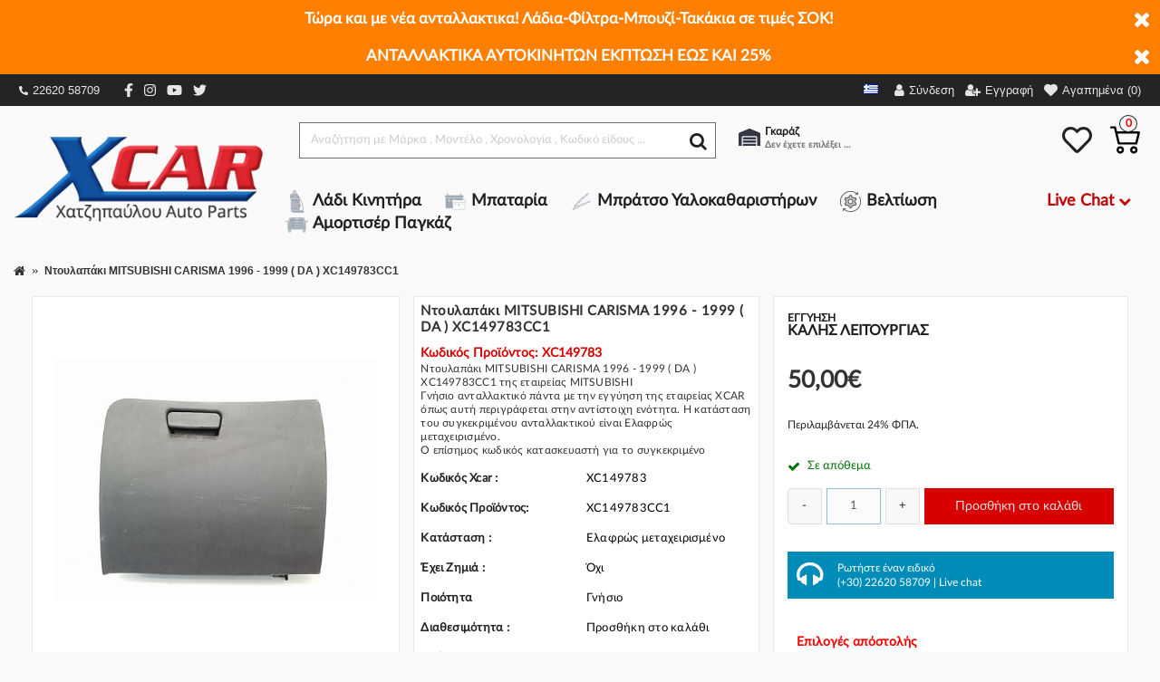

--- FILE ---
content_type: text/html; charset=utf-8
request_url: https://xcar.gr/shop/ntoulapaki-mitsubishi-carisma-1996-1999-da-xc149783cc1
body_size: 37817
content:
<!DOCTYPE html>
<html dir="ltr" lang="el" class="webkit chrome chrome131 mac journal-desktop is-guest skin-11 responsive-layout infinite-scroll center-header mega-header lang-flag lang-flag-mobile currency-symbol currency-symbol-mobile no-secondary-on-mobile filter-columns-mobile soft-shadow extended-layout header-center header-sticky sticky-menu backface product-grid-second-image product-list-no-second-image product-page product-page-149783 layout-2 route-product-product oc2 oc23 oc3 no-currency" data-j2v="2.16.2">
<head>
<meta charset="UTF-8"/>
<meta name="viewport" content="width=device-width, initial-scale=1.0">
<meta name="format-detection" content="telephone=no">
<!--[if IE]><meta http-equiv="X-UA-Compatible" content="IE=Edge,chrome=1"/><![endif]-->
<title>Ντουλαπάκι MITSUBISHI CARISMA 1996 - 1999  DA  XC149783CC1 - Xcar</title>
<base href="https://xcar.gr/shop/"/>
<meta name="description" content="Ντουλαπάκι MITSUBISHI CARISMA 1996 - 1999 ( DA ) XC149783CC1 της εταιρείας MITSUBISHI Γνήσιο Ελαφρώς μεταχειρισμένο ανταλλακτικό πάντα με την εγγύηση της εταιρείας XCAR."/>
<meta property="og:title" content="Ντουλαπάκι MITSUBISHI CARISMA 1996 - 1999 ( DA ) XC149783CC1"/>
<meta property="og:site_name" content="Xcar"/>
<meta property="og:url" content="https://xcar.gr/shop/ntoulapaki-mitsubishi-carisma-1996-1999-da-xc149783cc1"/>
<meta property="og:description" content=""/>
<meta property="og:type" content="product"/>
<meta property="og:image" content="https://xcar.gr/shop/image/cache/remote/3045b23ad0542ba6d8d97ead9ba28c17-600x315.jpg"/>
<meta property="og:image:width" content="600"/>
<meta property="og:image:height" content="315"/>
<meta name="twitter:card" content="summary"/>
<meta name="twitter:title" content="Ντουλαπάκι MITSUBISHI CARISMA 1996 - 1999 ( DA ) XC149783CC1"/>
<meta name="twitter:description" content=""/>
<meta name="twitter:image" content="https://xcar.gr/shop/image/cache/remote/3045b23ad0542ba6d8d97ead9ba28c17-200x200.jpg"/>
<meta name="twitter:image:width" content="200"/>
<meta name="twitter:image:height" content="200"/>
<link href="https://xcar.gr/shop/ntoulapaki-mitsubishi-carisma-1996-1999-da-xc149783cc1" rel="canonical"/>
<link href="https://xcar.gr/shop/image/catalog/logo/xxcar-favicon.png.pagespeed.ic.qJXeFZp6Jm.webp" rel="icon"/>
<link rel="stylesheet" href="//fonts.googleapis.com/css?family=Roboto:regular&amp;subset=latin"/>
<link rel="stylesheet" href="https://xcar.gr/shop/catalog/view/theme,_journal2,_css,_j-strap.css,qj2v==2.16.2+javascript,_font-awesome,_css,_font-awesome.min.css,qj2v==2.16.2+theme,_journal2,_lib,_jquery.ui,_jquery-ui-slider.min.css,qj2v==2.16.2+theme,_journal2,_lib,_swiper,_css,_swiper.css,qj2v==2.16.2+theme,_journal2,_lib,_lightgallery,_css,_lightgallery.min.css,qj2v==2.16.2+theme,_journal2,_lib,_magnific-popup,_magnific-popup.css,qj2v==2.16.2+javascript,_jquery,_datetimepicker,_bootstrap-datetimepicker.min.css,qj2v==2.16.2+theme,_journal2,_css,_hint.min.css,qj2v==2.16.2+theme,_journal2,_css,_journal.css,qj2v==2.16.2+theme,_journal2,_css,_features.css,qj2v==2.16.2+theme,_journal2,_css,_header.css,qj2v==2.16.2+theme,_journal2,_css,_module.css,qj2v==2.16.2+theme,_journal2,_css,_pages.css,qj2v==2.16.2+theme,_journal2,_css,_account.css,qj2v==2.16.2+theme,_journal2,_css,_blog-manager.css,qj2v==2.16.2+theme,_journal2,_css,_side-column.css,qj2v==2.16.2.pagespeed.cc.bHy_OOJo2V.css"/>















<link rel="stylesheet" href="https://xcar.gr/shop/catalog/view/theme/journal2/css/product.css,qj2v==2.16.2+category.css,qj2v==2.16.2+footer.css,qj2v==2.16.2+icons.css,qj2v==2.16.2+responsive.css,qj2v==2.16.2+flex.css,qj2v==2.16.2+rtl.css,qj2v==2.16.2.pagespeed.cc.KkX23aV1OP.css"/>






<link rel="stylesheet" href="A.index.php,qroute=journal2,_assets,_css.pagespeed.cf.UCggaCFEZi.css"/>
<script src="https://xcar.gr/shop/catalog/view/theme,_journal2,_lib,_modernizr,_modernizr.min.js,qj2v==2.16.2+javascript,_jquery,_jquery-2.1.1.min.js,qj2v==2.16.2.pagespeed.jc.z745sAUAE1.js"></script><script>eval(mod_pagespeed_cPbYNUQ$Ms);</script>
<script>eval(mod_pagespeed_G8Bf_FDTkx);</script>
<script src="https://xcar.gr/shop/catalog/view/javascript,_bootstrap,_js,_bootstrap.min.js,qj2v==2.16.2+theme,_journal2,_lib,_jquery,_jquery-migrate-1.2.1.min.js,qj2v==2.16.2+theme,_journal2,_lib,_jquery.ui,_jquery-ui-slider.min.js,qj2v==2.16.2+javascript,_common.js,qj2v==2.16.2+javascript,_jquery,_jquery.total-storage.min.js,qj2v==2.16.2+theme,_journal2,_lib,_jquery.tabs,_tabs.js,qj2v==2.16.2.pagespeed.jc.m9L9N4sivr.js"></script><script>eval(mod_pagespeed_betNQBoI7o);</script>
<script>eval(mod_pagespeed_FE2J7hzELs);</script>
<script>eval(mod_pagespeed_Mba2JECwBS);</script>
<script>eval(mod_pagespeed_51PU9_hdX2);</script>
<script>eval(mod_pagespeed_2kD2hg2Fv2);</script>
<script>eval(mod_pagespeed_xSgFzCTwze);</script>
<script type="text/javascript" src="https://xcar.gr/shop/catalog/view/theme/journal2/lib/swiper/js/swiper.jquery.js,qj2v=2.16.2.pagespeed.jm.BHAX5dAXn1.js"></script>
<script src="https://xcar.gr/shop/catalog/view/theme/journal2/lib/ias,_jquery-ias.min.js,qj2v==2.16.2+intense,_intense.min.js,qj2v==2.16.2+lightgallery,_js,_lightgallery.js,qj2v==2.16.2.pagespeed.jc.hbl1rbsUSQ.js"></script><script>eval(mod_pagespeed_La_9dB_Ja8);</script>
<script>eval(mod_pagespeed_AxadQUMHMp);</script>
<script>eval(mod_pagespeed_wPPM0n3GUs);</script>
<script src="https://xcar.gr/shop/catalog/view/theme/journal2/lib/magnific-popup,_jquery.magnific-popup.js,qj2v==2.16.2+actual,_jquery.actual.min.js,qj2v==2.16.2+countdown,_jquery.countdown.js,qj2v==2.16.2+image-zoom,_jquery.imagezoom.min.js,qj2v==2.16.2+lazy,_jquery.lazy.1.6.min.js,qj2v==2.16.2+jqueryc,_jqueryc.js,qj2v==2.16.2.pagespeed.jc.hnhS6RumGW.js"></script><script>eval(mod_pagespeed_$AtAmIFQgo);</script>
<script>eval(mod_pagespeed_KYej6UAgC0);</script>
<script>eval(mod_pagespeed_d7PPPRKfHA);</script>
<script>eval(mod_pagespeed_wWwdgAEBlO);</script>
<script>eval(mod_pagespeed_sKyyGBLBcQ);</script>
<script>eval(mod_pagespeed_fdSkK4aHU7);</script>
<script type="text/javascript" src="https://xcar.gr/shop/catalog/view/javascript/jquery/datetimepicker/moment/moment.min.js,qj2v=2.16.2.pagespeed.jm.NY0qnQdS94.js"></script>
<script type="text/javascript" src="https://xcar.gr/shop/catalog/view/javascript/jquery/datetimepicker/moment/moment-with-locales.min.js,qj2v=2.16.2.pagespeed.jm.mDbnirBARC.js"></script>
<script type="text/javascript" src="https://xcar.gr/shop/catalog/view/javascript/jquery/datetimepicker/bootstrap-datetimepicker.min.js,qj2v=2.16.2.pagespeed.ce.Egp8xH3_c4.js"></script>
<script type="text/javascript" src="https://xcar.gr/shop/catalog/view/theme/journal2/js/journal.js,qj2v=2.16.2.pagespeed.jm.RproNihqSE.js"></script>

  
<script>Journal.COUNTDOWN={DAYS:"Ημέρες",HOURS:"Ωρες",MINUTES:"Λεπτά",SECONDS:"Δευτερόλεπτα"};Journal.NOTIFICATION_BUTTONS='<div class="notification-buttons"><a class="button notification-cart" href="https://xcar.gr/shop/index.php?route=checkout/cart">Εμφάνιση καλαθιού</a><a class="button notification-checkout" href="https://xcar.gr/shop/index.php?route=checkout/checkout">Αγορά</a></div>';</script>
<script src="https://cdnjs.cloudflare.com/ajax/libs/select2/4.0.5/js/select2.min.js"></script>
<script src="https://cdnjs.cloudflare.com/ajax/libs/select2/4.0.5/js/i18n/el.js"></script>
<link rel="stylesheet" href="https://cdnjs.cloudflare.com/ajax/libs/select2/4.0.5/css/select2.min.css"/>
<link rel="stylesheet" href="catalog/view/javascript/lightbox/css/A.lightbox.min.css.pagespeed.cf.Vr9iO1eNCe.css"/>
<script>(function(a,b,c,d,e,f,g){a[e]=a[e]||function(){(a[e].q=a[e].q||[]).push(arguments);};f=b.createElement(c);f.async=true;f.src=d;g=b.getElementsByTagName(c)[0];g.parentNode.insertBefore(f,g);})(window,document,'script','https://analytics.skroutz.gr/analytics.min.js','sa');sa('session','connect','SA-5145-9440');</script>

        <script type="text/javascript">window.isFacebookPixelInHeaderAdded=1;window.isFacebookPixelAdded=1;</script>

        <script type="text/javascript">function facebook_loadScript(url,callback){var script=document.createElement("script");script.type="text/javascript";if(script.readyState){script.onreadystatechange=function(){if(script.readyState==="loaded"||script.readyState==="complete"){script.onreadystatechange=null;if(callback){callback();}}};}else{if(callback){script.onload=callback;}}script.src=url;document.getElementsByTagName("head")[0].appendChild(script);}</script>

        <script type="text/javascript">(function(){var enableCookieBar='true';if(enableCookieBar==='true'){facebook_loadScript("catalog/view/javascript/facebook/cookieconsent.min.js");var css=document.createElement("link");css.setAttribute("rel","stylesheet");css.setAttribute("type","text/css");css.setAttribute("href","catalog/view/theme/css/facebook/cookieconsent.min.css");document.getElementsByTagName("head")[0].appendChild(css);window.addEventListener("load",function(){function setConsent(){fbq('consent',this.hasConsented()?'grant':'revoke');}window.cookieconsent.initialise({palette:{popup:{background:'#237afc'},button:{background:'#fff',text:'#237afc'}},cookie:{name:fbq.consentCookieName},type:'opt-out',showLink:false,content:{allow:"Agree",deny:"Opt Out",header:"Our Site Uses Cookies",message:"By clicking Agree, you agree to our <a class=\"cc-link\" href=\"https:\/\/www.facebook.com\/legal\/terms\/update\" target=\"_blank\">terms of service<\/a>, <a class=\"cc-link\" href=\"https:\/\/www.facebook.com\/policies\/\" target=\"_blank\">privacy policy<\/a> and <a class=\"cc-link\" href=\"https:\/\/www.facebook.com\/policies\/cookies\/\" target=\"_blank\">cookies policy<\/a>."},layout:'basic-header',location:true,revokable:true,onInitialise:setConsent,onStatusChange:setConsent,onRevokeChoice:setConsent},function(popup){if(!popup.getStatus()&&!popup.options.enabled){popup.setStatus(cookieconsent.status.dismiss);}});});}})();</script>

        <script type="text/javascript">(function(){!function(f,b,e,v,n,t,s){if(f.fbq)return;n=f.fbq=function(){n.callMethod?n.callMethod.apply(n,arguments):n.queue.push(arguments)};if(!f._fbq)f._fbq=n;n.push=n;n.loaded=!0;n.version='2.0';n.queue=[];t=b.createElement(e);t.async=!0;t.src=v;s=b.getElementsByTagName(e)[0];s.parentNode.insertBefore(t,s)}(window,document,'script','https://connect.facebook.net/en_US/fbevents.js');var enableCookieBar='true';if(enableCookieBar==='true'){fbq.consentCookieName='fb_cookieconsent_status';(function(){function getCookie(t){var i=("; "+document.cookie).split("; "+t+"=");if(2==i.length)return i.pop().split(";").shift()}var consentValue=getCookie(fbq.consentCookieName);fbq('consent',consentValue==='dismiss'?'grant':'revoke');})();}})();</script>
      

<!-- Google Tag Manager -->
<script>var dataLayer=window.dataLayer=window.dataLayer||[];dataLayer.push({'adwordEnable':'1','adwordConversionID':880975332,'adwordConversionLabel':'0AGmCOfimpcCEOS7iqQD','RemarketingEnable':'1','facebookPixelID':'410091016036960','facebookPixel':'1','currencyCode':'EUR'});</script>
<script>(function(w,d,s,l,i){w[l]=w[l]||[];w[l].push({'gtm.start':new Date().getTime(),event:'gtm.js'});var f=d.getElementsByTagName(s)[0],j=d.createElement(s),dl=l!='dataLayer'?'&l='+l:'';j.async=true;j.src='https://www.googletagmanager.com/gtm.js?id='+i+dl;f.parentNode.insertBefore(j,f);})(window,document,'script','dataLayer','GTM-KMVWX7Z');</script>
<!-- End Google Tag Manager -->
<script>function whenAvailable(name,callback){var interval=10;window.setTimeout(function(){if(window[name]){callback(window[name]);}else{window.setTimeout(arguments.callee,interval);}},interval);}</script>
			
</head>
<body>
<!--[if lt IE 9]>
<div class="old-browser">You are using an old browser. Please <a href="http://windows.microsoft.com/en-us/internet-explorer/download-ie">upgrade to a newer version</a> or <a href="http://browsehappy.com/">try a different browser</a>.</div>
<![endif]-->
<div id="journal-header-notice-1651576490" class="journal-header-notice-297 header-notice center-notice  floated-icon fullwidth-notice" style="font-weight: bold; font-size: 17px; color: rgb(255, 255, 255); background-color: rgb(255, 127, 0)">
  <div>
    <span class="notice-text"><span>Τώρα και με νέα ανταλλακτικα! Λάδια-Φίλτρα-Μπουζί-Τακάκια σε τιμές ΣΟΚ!</span></span>

          <button class="close-notice x-icon"></button>
    
    <script>$('#journal-header-notice-1651576490 .close-notice').click(function(){var isSticky=$('html').hasClass('header-sticky');var h=$('#journal-header-notice-1651576490').outerHeight();Journal.stickyHeaderHeight-=h;$('#journal-header-notice-1651576490').slideUp(function(){if(isSticky){$('.header').css('top',$('.header').css('top')-h);}});});$('<style>#journal-header-notice-1651576490 .close-notice { color: rgb(255, 255, 255)}</style>').appendTo($('head'));</script>
  </div>
</div>

  <div id="journal-header-notice-1975994713" class="journal-header-notice-296 header-notice center-notice  floated-icon fullwidth-notice" style="font-weight: bold; font-size: 17px; color: rgb(255, 255, 255); background-color: rgb(255, 127, 0)">
  <div>
    <span class="notice-text"><span>ΑΝΤΑΛΛΑΚΤΙΚΑ ΑΥΤΟΚΙΝΗΤΩΝ ΕΚΠΤΩΣΗ ΕΩΣ ΚΑΙ 25%</span></span>

          <button class="close-notice x-icon"></button>
    
    <script>$('#journal-header-notice-1975994713 .close-notice').click(function(){var isSticky=$('html').hasClass('header-sticky');var h=$('#journal-header-notice-1975994713').outerHeight();Journal.stickyHeaderHeight-=h;$('#journal-header-notice-1975994713').slideUp(function(){if(isSticky){$('.header').css('top',$('.header').css('top')-h);}});});$('<style>#journal-header-notice-1975994713 .close-notice { color: rgb(255, 255, 255)}</style>').appendTo($('head'));</script>
  </div>
</div>
<header class="journal-header-center journal-header-mega">
    <div class="header">
        <div class="journal-top-header j-min z-1"></div>
        <div class="journal-menu-bg z-0">
            <div class="sticky-message">
                <p>Καλέστε τώρα στο 22620 58709 για Τηλεφωνικές Παραγγελίες</p>
            </div>
        </div>
        <div class="journal-center-bg j-100 z-0"></div>
        <div id="header" class="journal-header z-2">
            <div class="header-assets top-bar">
                <div class="journal-secondary j-min xs-100 sm-100 md-50 lg-50 xl-50">
                    <div class="links">
                        <ul class="top-menu">
                            <li class="top-menu-item social-phone"><a href="https://www.instagram.com/xcar_autoparts" target="_blank"><svg aria-hidden="true" focusable="false" data-prefix="fas" data-icon="phone-alt" class="svg-inline--fa fa-phone-alt fa-w-16" role="img" xmlns="http://www.w3.org/2000/svg" viewBox="0 0 512 512"><path fill="currentColor" d="M497.39 361.8l-112-48a24 24 0 0 0-28 6.9l-49.6 60.6A370.66 370.66 0 0 1 130.6 204.11l60.6-49.6a23.94 23.94 0 0 0 6.9-28l-48-112A24.16 24.16 0 0 0 122.6.61l-104 24A24 24 0 0 0 0 48c0 256.5 207.9 464 464 464a24 24 0 0 0 23.4-18.6l24-104a24.29 24.29 0 0 0-14.01-27.6z"></path></svg> 22620 58709</a></li>
                            <li class="top-menu-item social-instagram"><a href="https://www.facebook.com/xcarshop" target="_blank"><svg aria-hidden="true" focusable="false" data-prefix="fab" data-icon="facebook-f" class="svg-inline--fa fa-facebook-f fa-w-10" role="img" xmlns="http://www.w3.org/2000/svg" viewBox="0 0 320 512"><path fill="currentColor" d="M279.14 288l14.22-92.66h-88.91v-60.13c0-25.35 12.42-50.06 52.24-50.06h40.42V6.26S260.43 0 225.36 0c-73.22 0-121.08 44.38-121.08 124.72v70.62H22.89V288h81.39v224h100.17V288z"></path></svg></a></li>
                            <li class="top-menu-item social-instagram"><a href="https://www.instagram.com/xcar_autoparts" target="_blank"><svg aria-hidden="true" focusable="false" data-prefix="fab" data-icon="instagram" class="svg-inline--fa fa-instagram fa-w-14" role="img" xmlns="http://www.w3.org/2000/svg" viewBox="0 0 448 512"><path fill="currentColor" d="M224.1 141c-63.6 0-114.9 51.3-114.9 114.9s51.3 114.9 114.9 114.9S339 319.5 339 255.9 287.7 141 224.1 141zm0 189.6c-41.1 0-74.7-33.5-74.7-74.7s33.5-74.7 74.7-74.7 74.7 33.5 74.7 74.7-33.6 74.7-74.7 74.7zm146.4-194.3c0 14.9-12 26.8-26.8 26.8-14.9 0-26.8-12-26.8-26.8s12-26.8 26.8-26.8 26.8 12 26.8 26.8zm76.1 27.2c-1.7-35.9-9.9-67.7-36.2-93.9-26.2-26.2-58-34.4-93.9-36.2-37-2.1-147.9-2.1-184.9 0-35.8 1.7-67.6 9.9-93.9 36.1s-34.4 58-36.2 93.9c-2.1 37-2.1 147.9 0 184.9 1.7 35.9 9.9 67.7 36.2 93.9s58 34.4 93.9 36.2c37 2.1 147.9 2.1 184.9 0 35.9-1.7 67.7-9.9 93.9-36.2 26.2-26.2 34.4-58 36.2-93.9 2.1-37 2.1-147.8 0-184.8zM398.8 388c-7.8 19.6-22.9 34.7-42.6 42.6-29.5 11.7-99.5 9-132.1 9s-102.7 2.6-132.1-9c-19.6-7.8-34.7-22.9-42.6-42.6-11.7-29.5-9-99.5-9-132.1s-2.6-102.7 9-132.1c7.8-19.6 22.9-34.7 42.6-42.6 29.5-11.7 99.5-9 132.1-9s102.7-2.6 132.1 9c19.6 7.8 34.7 22.9 42.6 42.6 11.7 29.5 9 99.5 9 132.1s2.7 102.7-9 132.1z"></path></svg></a></li>
                            <li class="top-menu-item social-instagram"><a href="https://www.youtube.com/channel/UCj-Ig6RdpIDT1Xz9vbazMLQ" target="_blank"><svg aria-hidden="true" focusable="false" data-prefix="fab" data-icon="youtube" class="svg-inline--fa fa-youtube fa-w-18" role="img" xmlns="http://www.w3.org/2000/svg" viewBox="0 0 576 512"><path fill="currentColor" d="M549.655 124.083c-6.281-23.65-24.787-42.276-48.284-48.597C458.781 64 288 64 288 64S117.22 64 74.629 75.486c-23.497 6.322-42.003 24.947-48.284 48.597-11.412 42.867-11.412 132.305-11.412 132.305s0 89.438 11.412 132.305c6.281 23.65 24.787 41.5 48.284 47.821C117.22 448 288 448 288 448s170.78 0 213.371-11.486c23.497-6.321 42.003-24.171 48.284-47.821 11.412-42.867 11.412-132.305 11.412-132.305s0-89.438-11.412-132.305zm-317.51 213.508V175.185l142.739 81.205-142.739 81.201z"></path></svg></a></li>
                            <li class="top-menu-item social-instagram"><a href="https://twitter.com/Xcar94137783" target="_blank"><svg aria-hidden="true" focusable="false" data-prefix="fab" data-icon="twitter" class="svg-inline--fa fa-twitter fa-w-16" role="img" xmlns="http://www.w3.org/2000/svg" viewBox="0 0 512 512"><path fill="currentColor" d="M459.37 151.716c.325 4.548.325 9.097.325 13.645 0 138.72-105.583 298.558-298.558 298.558-59.452 0-114.68-17.219-161.137-47.106 8.447.974 16.568 1.299 25.34 1.299 49.055 0 94.213-16.568 130.274-44.832-46.132-.975-84.792-31.188-98.112-72.772 6.498.974 12.995 1.624 19.818 1.624 9.421 0 18.843-1.3 27.614-3.573-48.081-9.747-84.143-51.98-84.143-102.985v-1.299c13.969 7.797 30.214 12.67 47.431 13.319-28.264-18.843-46.781-51.005-46.781-87.391 0-19.492 5.197-37.36 14.294-52.954 51.655 63.675 129.3 105.258 216.365 109.807-1.624-7.797-2.599-15.918-2.599-24.04 0-57.828 46.782-104.934 104.934-104.934 30.213 0 57.502 12.67 76.67 33.137 23.715-4.548 46.456-13.32 66.599-25.34-7.798 24.366-24.366 44.833-46.132 57.827 21.117-2.273 41.584-8.122 60.426-16.243-14.292 20.791-32.161 39.308-52.628 54.253z"></path></svg></a></li>
                        </ul>
                    </div>
                </div>
                <div class="journal-links j-min xs-100 sm-100 md-50 lg-50 xl-50">
                    <div class="links j-min">
                                                    <div class="journal-language j-min">
                                  <form action="https://xcar.gr/shop/index.php?route=common/language/language" method="post" enctype="multipart/form-data">
    <div id="language" class="">
      <div class="btn-group">
        <button class="dropdown-toggle" type="button" data-hover="dropdown">
          <div>
                                                            <div class="sprite-1 el-gr"></div>
                  
                                                                              </div>
        </button>
        <ul class="dropdown-menu">
                      <li>
              <a onclick="$(this).closest('form').find('input[name=\'code\']').val('el-gr'); $(this).closest('form').submit();">
                                  <div class="sprite-1 el-gr"></div>
                  
                              </a>
            </li>
                      <li>
              <a onclick="$(this).closest('form').find('input[name=\'code\']').val('en-gb'); $(this).closest('form').submit();">
                                  <div class="sprite-1 en-gb"></div>
                  
                              </a>
            </li>
                  </ul>
      </div>
      <input type="hidden" name="code" value=""/>
      <input type="hidden" name="redirect" value="https://xcar.gr/shop/ntoulapaki-mitsubishi-carisma-1996-1999-da-xc149783cc1"/>
    </div>
  </form>

                            </div>
                                                <ul class="top-menu">
                            <li>
          <a href="https://xcar.gr/shop/index.php?route=account/login" title="Σύνδεση" class="m-item "><i style="margin-right: 5px; font-size: 15px" data-icon="&#xf007;"></i>
        <span class="top-menu-link">Σύνδεση</span>
      </a>
          </li>
  <li>
          <a href="https://xcar.gr/shop/index.php?route=account/register" title="Εγγραφή" class="m-item "><i style="margin-right: 5px; font-size: 15px" data-icon="&#xf234;"></i>
        <span class="top-menu-link">Εγγραφή</span>
      </a>
          </li>
  <li>
          <a href="https://xcar.gr/shop/index.php?route=account/wishlist" title="Αγαπημένα (0)" class="m-item hide-on-phone wishlist-total icon-only"><i style="margin-right: 5px; font-size: 14px" data-icon="&#xe662;"></i>
        <span class="top-menu-link">Αγαπημένα (0)</span>
      </a>
          </li>
                        </ul>
                    </div>
                </div>
            </div>
            <div class="header-assets second-bar">
                <div class="journal-logo j-100">
                                            <div id="logo">
                            <a href="https://xcar.gr/shop/">
                                <img src="https://xcar.gr/shop/image/catalog/logo/xlogo1.png.pagespeed.ic.RLhlw80rYs.webp" alt="xcar"/>
                            </a>
                        </div>
                                    </div>
                <div class="second-bar--wrapper">
                    <div class="second-bar--top">
                        <div class="journal-search j-min xs-100 sm-50 md-45 lg-45 xl-45">
                            <div class="wrapper">
        <div id="search" class="input-group j-min">
        <input type="text" name="search" value="" placeholder="Αναζήτηση με Μάρκα , Μοντέλο , Χρονολογία , Κωδικό είδους ..." autocomplete="off" class="form-control input-lg"/>
        <div class="search-loader"><img class="loader-smoke" src="[data-uri]"/><img src="[data-uri]" class="loader-car"/></div>
        <div class="button-search">
            <button type="button"><i class="fa fa-search"></i></button>
        </div>
    </div>
</div>

<script>document.addEventListener('DOMContentLoaded',function(){const _active_sf=document.querySelector('.active-search-filter');const _search_select=document.querySelector('.search-select');const _search_by_code_option=document.querySelector('.search-by-code');const _search_by_normal_option=document.querySelector('.search-by-normal');const _search_select_item=document.querySelectorAll('.search-select li a');if(_active_sf){_active_sf.addEventListener('click',function(e){if(_search_select.classList.contains('open-list')){_search_select.classList.remove('open-list');}else{_search_select.classList.add('open-list');}})}if(_search_select_item){_search_select_item.forEach(function(item,index){item.addEventListener('click',function(e){_active_sf.innerHTML=e.target.innerText;_active_sf.setAttribute('data-active-sf',e.target.getAttribute('data-sf'));if(e.target.getAttribute('data-sf')=='search_by_product_code'){_search_by_code_option.classList.add('hidden-item');_search_by_normal_option.classList.remove('hidden-item');}else{_search_by_code_option.classList.remove('hidden-item');_search_by_normal_option.classList.add('hidden-item');}_search_select.classList.remove('open-list');})})}document.body.addEventListener('click',function(e){const _parent=document.querySelector('.search-filter-list');if(_parent!=null&&e.target!==_parent&&!_parent.contains(e.target)){_search_select.classList.remove('open-list');}});});</script>
                        </div>
                        <div class="header-right-wrapper">
                            <div class="journal-user-actions">
                                <div class="user-garage">
                                    <div class="icon">
                                        <svg aria-hidden="true" focusable="false" data-prefix="fas" data-icon="warehouse" class="svg-inline--fa fa-warehouse fa-w-20" role="img" xmlns="http://www.w3.org/2000/svg" viewBox="0 0 640 512"><path fill="currentColor" d="M504 352H136.4c-4.4 0-8 3.6-8 8l-.1 48c0 4.4 3.6 8 8 8H504c4.4 0 8-3.6 8-8v-48c0-4.4-3.6-8-8-8zm0 96H136.1c-4.4 0-8 3.6-8 8l-.1 48c0 4.4 3.6 8 8 8h368c4.4 0 8-3.6 8-8v-48c0-4.4-3.6-8-8-8zm0-192H136.6c-4.4 0-8 3.6-8 8l-.1 48c0 4.4 3.6 8 8 8H504c4.4 0 8-3.6 8-8v-48c0-4.4-3.6-8-8-8zm106.5-139L338.4 3.7a48.15 48.15 0 0 0-36.9 0L29.5 117C11.7 124.5 0 141.9 0 161.3V504c0 4.4 3.6 8 8 8h80c4.4 0 8-3.6 8-8V256c0-17.6 14.6-32 32.6-32h382.8c18 0 32.6 14.4 32.6 32v248c0 4.4 3.6 8 8 8h80c4.4 0 8-3.6 8-8V161.3c0-19.4-11.7-36.8-29.5-44.3z"></path></svg>
                                    </div>
                                    <div class="text">
                                        <p class="title">Γκαράζ</p>
                                        <span class="garage-item">Δεν έχετε επιλέξει αμάξι.</span>
                                    </div>
                                    <div class="garage-dropdown">
                                        <p class="garage-dropdown--title">Το γκαράζ μου</p>
                                        <div class="garage--cars">
                                            <div class="garage--car active">
                        <span class="garage--car--item">
                          <span carId="" class="garage--car--item--name" data-toggle="tooltip" data-placement="top" title="Επίλεξε αυτοκίνητο">Δεν έχετε επιλέξει αμάξι.</span>
                                                  </span>
                                            </div>
                                                                                        <div class="button-group">
                                                <button onclick="addCarForm()" type="button" class="btn btn-primary btn-garage-add">Προσθήκη</button>
                                                <button onclick="clearCarForm()" type="button" class="btn btn-primary btn-garage-reset"><i class="fa fa-refresh"></i>Καθαρισμός</button>
                                            </div>
                                        </div>
                                    </div>
                                </div>
                            </div>
                            <div class="journal-cart j-min cart-header-custom">
                                <div id="wishlist">
    <svg aria-hidden="true" focusable="false" data-prefix="far" data-icon="heart" class="svg-inline--fa fa-heart fa-w-16" role="img" xmlns="http://www.w3.org/2000/svg" viewBox="0 0 512 512"><path fill="currentColor" d="M458.4 64.3C400.6 15.7 311.3 23 256 79.3 200.7 23 111.4 15.6 53.6 64.3-21.6 127.6-10.6 230.8 43 285.5l175.4 178.7c10 10.2 23.4 15.9 37.6 15.9 14.3 0 27.6-5.6 37.6-15.8L469 285.6c53.5-54.7 64.7-157.9-10.6-221.3zm-23.6 187.5L259.4 430.5c-2.4 2.4-4.4 2.4-6.8 0L77.2 251.8c-36.5-37.2-43.9-107.6 7.3-150.7 38.9-32.7 98.9-27.8 136.5 10.5l35 35.7 35-35.7c37.8-38.5 97.8-43.2 136.5-10.6 51.1 43.1 43.5 113.9 7.3 150.8z"></path></svg>
</div>
<div id="cart" class="btn-group btn-block">
    <button type="button" data-toggle="dropdown" class="btn btn-inverse btn-block btn-lg dropdown-toggle heading">
        <a>
            <span id="cart-total" data-loading-text="Φόρτωση...&nbsp;&nbsp;">0</span>
            <?xml version="1.0" encoding="iso-8859-1"?>

<svg version="1.1" id="Capa_1" xmlns="http://www.w3.org/2000/svg" xmlns:xlink="http://www.w3.org/1999/xlink" x="0px" y="0px" viewBox="0 0 511.997 511.997" style="enable-background:new 0 0 511.997 511.997;" xml:space="preserve">
<g>
	<g>
		<path d="M405.387,362.612c-35.202,0-63.84,28.639-63.84,63.84s28.639,63.84,63.84,63.84s63.84-28.639,63.84-63.84
			S440.588,362.612,405.387,362.612z M405.387,451.988c-14.083,0-25.536-11.453-25.536-25.536s11.453-25.536,25.536-25.536
			c14.083,0,25.536,11.453,25.536,25.536S419.47,451.988,405.387,451.988z"/>
	</g>
</g>
<g>
	<g>
		<path d="M507.927,115.875c-3.626-4.641-9.187-7.348-15.079-7.348H118.22l-17.237-72.12c-2.062-8.618-9.768-14.702-18.629-14.702
			H19.152C8.574,21.704,0,30.278,0,40.856s8.574,19.152,19.152,19.152h48.085l62.244,260.443
			c2.062,8.625,9.768,14.702,18.629,14.702h298.135c8.804,0,16.477-6.001,18.59-14.543l46.604-188.329
			C512.849,126.562,511.553,120.516,507.927,115.875z M431.261,296.85H163.227l-35.853-150.019h341.003L431.261,296.85z"/>
	</g>
</g>
<g>
	<g>
		<path d="M173.646,362.612c-35.202,0-63.84,28.639-63.84,63.84s28.639,63.84,63.84,63.84s63.84-28.639,63.84-63.84
			S208.847,362.612,173.646,362.612z M173.646,451.988c-14.083,0-25.536-11.453-25.536-25.536s11.453-25.536,25.536-25.536
			s25.536,11.453,25.536,25.536S187.729,451.988,173.646,451.988z"/>
	</g>
</g>
<g>
</g>
<g>
</g>
<g>
</g>
<g>
</g>
<g>
</g>
<g>
</g>
<g>
</g>
<g>
</g>
<g>
</g>
<g>
</g>
<g>
</g>
<g>
</g>
<g>
</g>
<g>
</g>
<g>
</g>
</svg>

        </a>
    </button>
    <div class="content">
        <ul class="cart-wrapper">
                            <li>
                    <p class="text-center empty">Το καλάθι αγορών είναι άδειο!</p>
                </li>
                    </ul>
    </div>
</div>
                            </div>
                        </div>
                    </div>
                    <div class="second-bar--bottom">
                        <a href="#" class="menu-category--toggler">Κατηγορίες <i class="fa fa-chevron-down"></i></a>
                        <ul class="second-bar--bottom--menu">
                                                            <li>
                                    <a href="https://xcar.gr/shop/ladi-kinitira">
                                        <img src="[data-uri]" alt="">
                                        <span>Λάδι Κινητήρα</span>
                                    </a>
                                </li>
                                                            <li>
                                    <a href="https://xcar.gr/shop/mpataria">
                                        <img src="[data-uri]" alt="">
                                        <span>Μπαταρία</span>
                                    </a>
                                </li>
                                                            <li>
                                    <a href="https://xcar.gr/shop/mpratso-ialokatharistiron">
                                        <img src="[data-uri]" alt="">
                                        <span>Μπράτσο Υαλοκαθαριστήρων</span>
                                    </a>
                                </li>
                                                            <li>
                                    <a href="https://xcar.gr/shop/veltiosi">
                                        <img src="[data-uri]" alt="">
                                        <span>Βελτίωση</span>
                                    </a>
                                </li>
                                                            <li>
                                    <a href="https://xcar.gr/shop/amortiser-pagkaz">
                                        <img src="[data-uri]" alt="">
                                        <span>Αμορτισέρ Παγκάζ</span>
                                    </a>
                                </li>
                                                    </ul>
                        <div class="second-bar--bottom--live-chat">
                            <span>Live Chat <i class="fa fa-chevron-down"></i></span>
                        </div>
                    </div>
                </div>
            </div>
            <div class="journal-menu j-min xs-100 sm-100 md-100 lg-75 xl-75">
                <style></style>

<div class="mobile-trigger"></div>

<ul class="super-menu mobile-menu menu-centered" style="table-layout: ">
  </ul>
            </div>
        </div>
    </div>
</header>
<script>$(document).ready(function(){$('.menu-category--toggler').click(function(e){e.preventDefault();$('.second-bar--bottom--menu').toggleClass('open');})});$(".garage--car--item--delete").on("click",function(){var request;request=$.ajax({url:'https://xcar.gr/shop/index.php?route=extension/module/sidesearch/deleteCar',type:'GET',data:{'sf-engine':$(this).attr('carId')}});request.done(function(response,textStatus,jqXHR){window.location.reload()});request.fail(function(jqXHR,textStatus,errorThrown){console.error('The following error occurred: '+textStatus,errorThrown);});request.always(function(){});});$(".garage--car--item--name").on("click",function(){var request;request=$.ajax({url:'https://xcar.gr/shop/index.php?route=extension/module/sidesearch/setMainCar',type:'GET',data:{'sf-engine':$(this).attr('carId')}});request.done(function(response,textStatus,jqXHR){var currentUlr=window.location.href;var car=JSON.parse(response);if(car&&car['makeID']&&car['modelTypeID']&&car['doorID']&&car['engineID']){currentUlr=currentUlr.replace(/(sf-make=).*?(&)/,'$1'+car['makeID']+'$2');currentUlr=currentUlr.replace(/(sf-year=).*?(&)/,'$1'+car['modelTypeID']+'$2');currentUlr=currentUlr.replace(/(sf-door=).*?(&)/,'$1'+car['doorID']+'$2');currentUlr=currentUlr.replace(/(sf-engine=).*?(&)/,'$1'+car['engineID']+'$2');}location.href=currentUlr;});request.fail(function(jqXHR,textStatus,errorThrown){console.error('The following error occurred: '+textStatus,errorThrown);});request.always(function(){});});function clearCarForm(){var request;request=$.ajax({url:'https://xcar.gr/shop/index.php?route=extension/module/sidesearch/clearCars',type:'GET',data:{}});request.done(function(response,textStatus,jqXHR){window.location.reload();});request.fail(function(jqXHR,textStatus,errorThrown){console.error('The following error occurred: '+textStatus,errorThrown);});request.always(function(){});}function addCarForm(){var request;request=$.ajax({url:'https://xcar.gr/shop/index.php?route=extension/module/sidesearch/horizontalLayout',type:'GET',data:{}});request.done(function(response,textStatus,jqXHR){Swal.fire({customClass:{container:'carform-select-popup',},html:response,showCloseButton:true,showCancelButton:false,showConfirmButton:false,});$('.carform-select-popup .make-select2').select2({language:"el",theme:'default add-car'});$('.carform-select-popup .year-select2').select2({language:"el",theme:'default add-car'});$('.carform-select-popup .door-select2').select2({language:"el",theme:'default add-car'});$('.carform-select-popup .engine-select2').select2({language:"el",theme:'default add-car'});$('.carform-select-popup .make-select2').on('select2:select',function(e){var make_id=e.params.data.id;if(make_id==-1)return;var year_select=$('.carform-select-popup .year-select2');$('.carform-select-popup .door-select2').empty().trigger("change");$('.carform-select-popup .year-select2').empty().trigger("change");$('.carform-select-popup .sf-year-section .selection .select2-selection__arrow b').hide();$('.carform-select-popup .sf-year-section .loader').css('display','inline-block');$('.carform-select-popup .engine-select2').empty().trigger("change");year_select.empty().trigger("change");getList('car_model',make_id,year_select,()=>{$('.carform-select-popup .sf-year-section .loader').css('display','none');});$('.carform-select-popup .sf-model-section .select2-selection__arrow').addClass('alt-bsh');$('.carform-select-popup .sf-year-section .select2-selection__arrow').removeClass('alt-bsh');});$('.carform-select-popup .year-select2').on('select2:select',function(e){var door_id=e.params.data.id;if(door_id==-1)return;var door_select=$('.carform-select-popup .door-select2');$('.carform-select-popup .door-select2').empty().trigger("change");$('.carform-select-popup .sf-door-section .selection .select2-selection__arrow b').hide();$('.carform-select-popup .sf-door-section .loader').css('display','inline-block');door_select.empty().trigger("change");$('.carform-select-popup .engine-select2').empty().trigger("change");getList('car_door',door_id,door_select,()=>{$('.carform-select-popup .sf-door-section .loader').css('display','none');});});$('.carform-select-popup .door-select2').on('select2:select',function(e){var engine_id=e.params.data.id;if(engine_id==-1)return;var engine_select=$('.carform-select-popup .engine-select2');engine_select.empty().trigger("change");$('.carform-select-popup .engine-select2').empty().trigger("change");$('.carform-select-popup .sf-engine-section .selection .select2-selection__arrow b').hide();$('.carform-select-popup .sf-engine-section .loader').css('display','inline-block');getList('car_engine',engine_id,engine_select,()=>{$('.carform-select-popup .sf-engine-section .loader').css('display','none');});$('.carform-select-popup .sf-categories-simple .loader').css('display','inline-block');getCategories('car_door',engine_id);});$('.carform-select-popup .engine-select2').on('select2:select',function(e){var engine_id=e.params.data.id;if(engine_id==-1)return;var request;request=$.ajax({url:'https://xcar.gr/shop/index.php?route=extension/module/sidesearch/addNewCar',type:'GET',data:{'sf-engine':engine_id}});request.done(function(response,textStatus,jqXHR){var currentUlr=window.location.href;var car=JSON.parse(response);if(car&&car['makeID']&&car['modelTypeID']&&car['doorID']&&car['engineID']){currentUlr=currentUlr.replace(/(sf-make=).*?(&)/,'$1'+car['makeID']+'$2');currentUlr=currentUlr.replace(/(sf-year=).*?(&)/,'$1'+car['modelTypeID']+'$2');currentUlr=currentUlr.replace(/(sf-door=).*?(&)/,'$1'+car['doorID']+'$2');currentUlr=currentUlr.replace(/(sf-engine=).*?(&)/,'$1'+car['engineID']+'$2');}location.href=currentUlr;});request.fail(function(jqXHR,textStatus,errorThrown){console.error('The following error occurred: '+textStatus,errorThrown);});request.always(function(){});});});request.fail(function(jqXHR,textStatus,errorThrown){console.error('The following error occurred: '+textStatus,errorThrown);});request.always(function(){});}</script>
<div class="extended-container">


<div class="sticky-product-header">
  <div class="sticky-product-header--inner">
    <div class="product-name-container">
      <h2 class="product-name">Ντουλαπάκι MITSUBISHI CARISMA 1996 - 1999 ( DA ) XC149783CC1</h2>
    </div>
    <div class="product-button-group">

                    <div class="price-container">
                      <p class="product-price">50,00€</p>
                  </div>
      
                    <span class="qty sticky-qty">
          <input type="text" name="quantity-sticky" value="1" data-min-value="1" id="input-quantity-sticky" class="form-control"/>
          <input type="hidden" name="product_id" value="149783"/>
          <input type="hidden" name="extra" value=""/>
          <script>var $inputSticky=$('.sticky-qty input[name="quantity-sticky"]');function upSticky(){var val=parseInt($inputSticky.val(),10)+1||parseInt($inputSticky.attr('data-min-value'),10);$inputSticky.val(val);up();}function downSticky(){var val=parseInt($inputSticky.val(),10)-1||0;var min=parseInt($inputSticky.attr('data-min-value'),10)||1;$inputSticky.val(Math.max(val,min));down();}$('<a href="javascript:;" class="journal-stepper decrease">-</a>').insertBefore($inputSticky).click(downSticky);$('<a href="javascript:;" class="journal-stepper increase">+</a>').insertAfter($inputSticky).click(upSticky);$inputSticky.keydown(function(e){if(e.which===38){upSticky();return false;}if(e.which===40){downSticky();return false;}});</script>
        </span>
                              <button type="button" id="button-cart-sticky" data-loading-text="Φόρτωση..." class="button">
              <span class="button-cart-text">Προσθήκη στο καλάθι</span>
              <span class="button-cart-icon">
                <?xml version="1.0" encoding="iso-8859-1"?>

<svg version="1.1" id="Capa_1" xmlns="http://www.w3.org/2000/svg" xmlns:xlink="http://www.w3.org/1999/xlink" x="0px" y="0px" viewBox="0 0 511.997 511.997" style="enable-background:new 0 0 511.997 511.997;" xml:space="preserve">
<g>
	<g>
		<path d="M405.387,362.612c-35.202,0-63.84,28.639-63.84,63.84s28.639,63.84,63.84,63.84s63.84-28.639,63.84-63.84
			S440.588,362.612,405.387,362.612z M405.387,451.988c-14.083,0-25.536-11.453-25.536-25.536s11.453-25.536,25.536-25.536
			c14.083,0,25.536,11.453,25.536,25.536S419.47,451.988,405.387,451.988z"/>
	</g>
</g>
<g>
	<g>
		<path d="M507.927,115.875c-3.626-4.641-9.187-7.348-15.079-7.348H118.22l-17.237-72.12c-2.062-8.618-9.768-14.702-18.629-14.702
			H19.152C8.574,21.704,0,30.278,0,40.856s8.574,19.152,19.152,19.152h48.085l62.244,260.443
			c2.062,8.625,9.768,14.702,18.629,14.702h298.135c8.804,0,16.477-6.001,18.59-14.543l46.604-188.329
			C512.849,126.562,511.553,120.516,507.927,115.875z M431.261,296.85H163.227l-35.853-150.019h341.003L431.261,296.85z"/>
	</g>
</g>
<g>
	<g>
		<path d="M173.646,362.612c-35.202,0-63.84,28.639-63.84,63.84s28.639,63.84,63.84,63.84s63.84-28.639,63.84-63.84
			S208.847,362.612,173.646,362.612z M173.646,451.988c-14.083,0-25.536-11.453-25.536-25.536s11.453-25.536,25.536-25.536
			s25.536,11.453,25.536,25.536S187.729,451.988,173.646,451.988z"/>
	</g>
</g>
<g>
</g>
<g>
</g>
<g>
</g>
<g>
</g>
<g>
</g>
<g>
</g>
<g>
</g>
<g>
</g>
<g>
</g>
<g>
</g>
<g>
</g>
<g>
</g>
<g>
</g>
<g>
</g>
<g>
</g>
</svg>

              </span>
            </button>
                            </div>
  </div>
</div>

<script src="//cdn.jsdelivr.net/npm/jquery.scrollto@2.1.2/jquery.scrollTo.min.js"></script>
<div id="container" class="container j-container">
  <div class="breadcrumb-section">
    <ul class="breadcrumb">
              <li itemscope itemtype="http://data-vocabulary.org/Breadcrumb"><a href="https://xcar.gr/shop/" itemprop="url"><span itemprop="title"><i class="fa fa-home"></i></span></a></li>
              <li itemscope itemtype="http://data-vocabulary.org/Breadcrumb"><a href="https://xcar.gr/shop/ntoulapaki-mitsubishi-carisma-1996-1999-da-xc149783cc1?extra=0" itemprop="url"><span itemprop="title">Ντουλαπάκι MITSUBISHI CARISMA 1996 - 1999 ( DA ) XC149783CC1</span></a></li>
          </ul> 
  </div>
  <div class="row">
                  <div id="content" class="col-sm-12 product-page-content" itemscope itemtype="http://schema.org/Product">
      
      <div class="row product-info">
        <div class="row-top">
          <div class="left">
                          <div class="image">
                                                <a href="https://xcar.gr/shop/image/cache/remote/MITSUBISHI/3045b23ad0542ba6d8d97ead9ba28c17-1100x900.jpg" title="Ντουλαπάκι MITSUBISHI CARISMA 1996 - 1999 ( DA ) XC149783CC1"><img src="https://xcar.gr/shop/image/cache/remote/MITSUBISHI/3045b23ad0542ba6d8d97ead9ba28c17-500x500.jpg" title="Ντουλαπάκι MITSUBISHI CARISMA 1996 - 1999 ( DA ) XC149783CC1" alt="Ντουλαπάκι MITSUBISHI CARISMA 1996 - 1999 ( DA ) XC149783CC1" id="image" data-largeimg="https://xcar.gr/shop/image/cache/remote/MITSUBISHI/3045b23ad0542ba6d8d97ead9ba28c17-1100x900.jpg" itemprop="image"/></a>
              </div>
                                                  <div class="single-product--manufacturer-image">
                <a href="https://xcar.gr/shop/index.php?route=product/manufacturer/info&amp;manufacturer_id=3">
                  <img src="https://xcar.gr/shop/image/cache/remote/general/Mitsubishi-logo-100x100.jpg" alt="MITSUBISHI"/>
                </a>
              </div>
                                    <div class="image-gallery" style="display: none !important;">
                              <a href="https://xcar.gr/shop/image/cache/remote/MITSUBISHI/3045b23ad0542ba6d8d97ead9ba28c17-1100x900.jpg" data-original="https://xcar.gr/shop/image/cache/remote/MITSUBISHI/3045b23ad0542ba6d8d97ead9ba28c17-1100x900.jpg" title="Ντουλαπάκι MITSUBISHI CARISMA 1996 - 1999 ( DA ) XC149783CC1" class="swipebox"><img src="https://xcar.gr/shop/image/cache/remote/MITSUBISHI/3045b23ad0542ba6d8d97ead9ba28c17-500x500.jpg" title="Ντουλαπάκι MITSUBISHI CARISMA 1996 - 1999 ( DA ) XC149783CC1" alt="Ντουλαπάκι MITSUBISHI CARISMA 1996 - 1999 ( DA ) XC149783CC1"/></a>
                                        </div>
                        <meta itemprop="description" content="Ντουλαπάκι MITSUBISHI CARISMA 1996 - 1999 ( DA ) XC149783CC1 της εταιρείας MITSUBISHI Γνήσιο Ελαφρώς μεταχειρισμένο ανταλλακτικό πάντα με την εγγύηση της εταιρείας XCAR."/>
            
                      </div>
          
                    <div class="row-top--product-information">

            <h1 class="rtpi-heading-title" itemprop="name">Ντουλαπάκι MITSUBISHI CARISMA 1996 - 1999 ( DA ) XC149783CC1</h1>
                          <span class="rtpi-product-model">Κωδικός Προϊόντος: XC149783</span>
                        
            <div class="rtpi-description">
              Ντουλαπάκι MITSUBISHI CARISMA 1996 - 1999 ( DA ) XC149783CC1 της εταιρείας MITSUBISHI<br>Γνήσιο ανταλλακτικό πάντα με την εγγύηση της εταιρείας XCAR όπως αυτή περιγράφεται στην αντίστοιχη ενότητα. Η κατάσταση του συγκεκριμένου ανταλλακτικού είναι Ελαφρώς μεταχειρισμένο.<br>Ο επίσημος κωδικός κατασκευαστή για το συγκεκριμένο ανταλλακτικό αυτοκινήτου είναι: XC149783CC1<br>Για την τοποθέτηση του συγκεκριμένου ανταλλακτικού παρακαλώ να απευθύνεστε σε εξειδικευμένο συνεργείο.<br>Σε περίπτωση που δεν γνωρίζεται αν το συγκεκριμένο ανταλλακτικό ταιριάζει στο αυτοκίνητό σας μην διστάσετε να επικοινωνήσετε μαζί μας και θα σας κατατοπίσουμε πλήρως καθώς διαθέτουμε πλούσια γκάμα από Ντουλαπάκι και γενικότερα για την κατηγορία Αμάξωμα Εσωτερικό
            </div>

            <div class="rtpi-stats">
              <ul class="list-unstyled rtpi-stats--list">
                                  <li class="rtpi-stats--list-item">
                    <span class="label">Κωδικός Xcar :</span>
                    <span class="value">XC149783</span>
                  </li>
                
                                  <li class="rtpi-stats--list-item">
                    <span class="label">Κωδικός Προϊόντος:</span>
                    <span class="value" itemprop="model">XC149783CC1</span>
                  </li>
                
                                  <li class="rtpi-stats--list-item">
                    <span class="label">Κατάσταση : </span>
                    <span class="value">Ελαφρώς μεταχειρισμένο</span>
                  </li>
                
                                  <li class="rtpi-stats--list-item">
                    <span class="label">Έχει Ζημιά : </span>
                    <span class="value">Όχι</span>
                  </li>
                
                                  <li class="rtpi-stats--list-item">
                    <span class="label">Ποιότητα</span>
                    <span class="value">Γνήσιο</span>
                  </li>
                
                                  <li class="rtpi-stats--list-item">
                    <span class="label">Διαθεσιμότητα :</span>
                                                                  <span class="value">Προσθήκη στο καλάθι</span>
                                                            </li>
                  

                
                                                                                                                                  <li class="rtpi-stats--list-item">
                                      <span class="label">Χρώμα</span>
                                      <span class="value">Γκρί</span>
                                                                                                                    
                                                                        </li>
                                                                                                              </ul>
            </div>

            <div class="rtpi-cardless-installments">
              <img src="https://xcar.gr/shop/image/cache/catalog/product-page-banners/xbanner-doseis-530x72.png.pagespeed.ic.FApSno09kX.webp" alt="Πρόγραμμα δόσεων χωρίς κάρτα"/>
            </div>
          </div>

          <div class="right">
                        <div class="warranty-container">
              <p class="warranty"><span class="warranty-text">Εγγύηση</span><br>ΚΑΛΗΣ ΛΕΙΤΟΥΡΓΙΑΣ</p>
            </div>

            <div id="product" class="product-options">
              
                              <div class="list-unstyled price" itemprop="offers" itemscope itemtype="http://schema.org/Offer">
                  <meta itemprop="itemCondition" content="http://schema.org/NewCondition"/>
                  <meta itemprop="priceCurrency" content="EUR"/>
                  <meta itemprop="price" content="50.00"/>
                                      <link itemprop="availability" href="http://schema.org/InStock"/>
                                    <div class="custom-product-price-wrapper">
                                          <div>
                        <span class="product-price">50,00€</span>
                      </div>
                                      </div>
                                    <p class="tax-included">Περιλαμβάνεται 24% ΦΠΑ.</p>
                                  </div>
              
                            <div class="stock-container">
                                <p class="in-stock"><i class="fa fa-check"></i> Σε απόθεμα</p>
                              </div>
                
                            
                            
              
              <div class="form-group cart ">
                <div>
                                      <span class="qty">
                      <input type="text" name="quantity" value="1" size="2" data-min-value="1" id="input-quantity" class="form-control"/>
                      <input type="hidden" name="product_id" value="149783"/>
                      <input type="hidden" name="extra" value=""/>
                      <script>var $input=$('.cart input[name="quantity"]');function up(){var val=parseInt($input.val(),10)+1||parseInt($input.attr('data-min-value'),10);$input.val(val);}function down(){var val=parseInt($input.val(),10)-1||0;var min=parseInt($input.attr('data-min-value'),10)||1;$input.val(Math.max(val,min));}$('<a href="javascript:;" class="journal-stepper decrease">-</a>').insertBefore($input).click(down);$('<a href="javascript:;" class="journal-stepper increase">+</a>').insertAfter($input).click(up);$input.keydown(function(e){if(e.which===38){up();return false;}if(e.which===40){down();return false;}});</script>
                    </span>
                                                                  <button type="button" id="button-cart" data-loading-text="Φόρτωση..." class="button">
                          <span class="button-cart-text">Προσθήκη στο καλάθι</span>
                        </button>
                                                                            </div>
              </div>

              
              <div class="ask-an-expert">
                <div class="expert-icon">
                  <i class="fa fa-headphones"></i>
                  
                </div>
                <div class="expert-text">
                  <p>Ρωτήστε έναν ειδικό</p>
                  <p><a href="tel:+302262058709">(+30) 22620 58709</a> | <span onclick="openChat">Live chat</span></p>
                </div>
              </div>

              <div class="product-information-delivery">
                <h6 class="product-information-delivery-heading">Επιλογές απόστολής</h6>
                <ul class="product-information-delivery-list list-unstyled">
                                      <li class="product-information-delivery-list-item"><i class="fa fa-check"></i>Εγγύηση Χαμηλότερης τιμής</li>
                  <li class="product-information-delivery-list-item"><i class="fa fa-check"></i>Άμεση και γρήγορη παράδοση</li>
                </ul>
              </div>

                                            
              
                            
                          </div>
          </div>
        </div>
          
        <div class="product-why-us">
          <ul class="why-us-product-section usp">
            <li class="icon-standard-delivery"><div class="sprite-1 truck"></div><p>Δωρεάν μεταφορικά για αγορές άνω των 300 ευρώ</p></li>
            <li class="icon-2yr"><div class="sprite-1 i2"></div><p>Εγγύηση</p></li>
            <li class="icon-open"><div class="sprite-1 i3"></div><p>10000 τ.μ. έκθεση ανταλλακτικών</p></li>
            <li class="icon-same-day"><div class="sprite-1 i4"></div><p>Περισυλλογή την ίδια μέρα</p></li>
            <li class="icon-20-plus"><div class="sprite-1 i5"></div><p>χρόνια εμπειρία</p></li>
          </ul>
        </div>
        <div class="product-details-navigation">
          <ul class="list-unstyled product-nav-list">
              
                          <li class="product-nav-list-item item-custom-desc">
                <a onclick="updatePos('tab-custom_description')">Περιγραφή Προμηθευτή</a>
              </li>
                                      <li class="product-nav-list-item item-specification">
                <a onclick="updatePos('tab-item-specification')">Χαρακτηριστικά Προϊόντος</a>
              </li>
                                      <li class="product-nav-list-item item-comp-cars">
                <a onclick="updatePos('tab-comp-cars')">Εφαρμογές</a>
              </li>
                                      <li class="product-nav-list-item item-extra-codes">
                <a onclick="updatePos('tab-extra-codes')">Έξτρα Κωδικοί</a>
              </li>
                             
            <li class="product-nav-list-item item-warranty">
                <a onclick="updatePos('tab-warranty')">Εγγύηση</a>
              </li>      
            <li class="product-nav-list-item item-contact">
                <a onclick="updatePos('tab-contact')">Επικοινωνήστε μαζί μας</a>
             </li>
            
          </ul>
        </div>
         
      </div>
      <div class="product-details-content">
          
                  <div class="product-custom_description" id="tab-custom_description">
            <h3 class="product-page">Περιγραφή Προμηθευτή</h3>
            Ντουλαπάκι MITSUBISHI CARISMA 1996 - 1999 ( DA ) XC149783CC1 της εταιρείας MITSUBISHI<br>Γνήσιο ανταλλακτικό πάντα με την εγγύηση της εταιρείας XCAR όπως αυτή περιγράφεται στην αντίστοιχη ενότητα. Η κατάσταση του συγκεκριμένου ανταλλακτικού είναι Ελαφρώς μεταχειρισμένο.<br>Ο επίσημος κωδικός κατασκευαστή για το συγκεκριμένο ανταλλακτικό αυτοκινήτου είναι: XC149783CC1<br>Για την τοποθέτηση του συγκεκριμένου ανταλλακτικού παρακαλώ να απευθύνεστε σε εξειδικευμένο συνεργείο.<br>Σε περίπτωση που δεν γνωρίζεται αν το συγκεκριμένο ανταλλακτικό ταιριάζει στο αυτοκίνητό σας μην διστάσετε να επικοινωνήσετε μαζί μας και θα σας κατατοπίσουμε πλήρως καθώς διαθέτουμε πλούσια γκάμα από Ντουλαπάκι και γενικότερα για την κατηγορία Αμάξωμα Εσωτερικό
          </div>
           
                            <div class="product-specification" id="tab-item-specification">
            <h3 class="product-page">Χαρακτηριστικά Προϊόντος</h3>
            <table class="table table-bordered attribute">
                              <thead>
                <tr>
                  <td colspan="2"><strong>Φίλτρα</strong></td>
                </tr>
                </thead>
                <tbody>
                                  <tr>
                    <td>Χρώμα</td>
                    <td>Γκρί</td>
                  </tr>
                                </tbody>
                          </table>
          </div>
                                    <div class="product-specification" id="tab-extra-codes">
            <h3 class="product-page">Έξτρα Κωδικοί</h3>
            <table class="table table-bordered attribute">             
                              <tbody>
                <tr>
                  <td colspan="2"><strong>XC149783CC1</strong></td>
                </tr>
                </tbody>                
                          </table>
          </div>
                          <div class="product-related-section" id="tab-comp-cars">
            <h3 class="product-page">Συμβατά αυτοκίνητα</h3>
            <ul class="list-unstyled comp-cars-list">
                          <li class="comp-cars-list-item">MITSUBISHI CARISMA 1996 - 1999 ( DA ) Sedan / 4dr 1.3 16V  ( 4G13 (16V)  ) (82 hp ) Βενζίνη </li>
                          <li class="comp-cars-list-item">MITSUBISHI CARISMA 1996 - 1999 ( DA ) Sedan / 4dr 1.6 (DA1A)  ( 4G92 (SOHC 16V)  ) (90 hp ) Βενζίνη </li>
                          <li class="comp-cars-list-item">MITSUBISHI CARISMA 1996 - 1999 ( DA ) Sedan / 4dr 1.6 (DA1A)  ( 4G92 (SOHC 16V)  ) (99 hp ) Βενζίνη </li>
                          <li class="comp-cars-list-item">MITSUBISHI CARISMA 1996 - 1999 ( DA ) Sedan / 4dr 1.6 (DA1A)  ( 4G92 (SOHC 16V)  ) (95 hp ) Βενζίνη </li>
                          <li class="comp-cars-list-item">MITSUBISHI CARISMA 1996 - 1999 ( DA ) Sedan / 4dr 1.6 (DA1A)  ( 4G92 (SOHC 16V)  ) (103 hp ) Βενζίνη </li>
                          <li class="comp-cars-list-item">MITSUBISHI CARISMA 1996 - 1999 ( DA ) Sedan / 4dr 1.8 (DA2A)  ( 4G93 (SOHC 16V)  ) (115 hp ) Βενζίνη </li>
                          <li class="comp-cars-list-item">MITSUBISHI CARISMA 1996 - 1999 ( DA ) Sedan / 4dr 1.8 16V GDI (DA2A)  ( 4G93 (GDI)  ) (125 hp ) Βενζίνη </li>
                          <li class="comp-cars-list-item">MITSUBISHI CARISMA 1996 - 1999 ( DA ) Sedan / 4dr 1.8 GDI (DA2A)  ( 4G93 (GDI)  ) (122 hp ) Βενζίνη </li>
                          <li class="comp-cars-list-item">MITSUBISHI CARISMA 1996 - 1999 ( DA ) Sedan / 4dr 1.9 DI-D  ( F9Q2  ) (115 hp ) Πετρέλαιο </li>
                          <li class="comp-cars-list-item">MITSUBISHI CARISMA 1996 - 1999 ( DA ) Sedan / 4dr 1.9 DI-D (DA5A)  ( F9Q1  ) (102 hp ) Πετρέλαιο </li>
                          <li class="comp-cars-list-item">MITSUBISHI CARISMA 1996 - 1999 ( DA ) Sedan / 4dr 1.9 TD (DA4A)  ( F8QT  ) (90 hp ) Πετρέλαιο </li>
                          <li class="comp-cars-list-item">MITSUBISHI CARISMA 1996 - 1999 ( DA ) Sedan / 4dr 2.0 16V GT EVO VI/VII  ( 4G63 Turbo  ) (280 hp ) Βενζίνη </li>
                          <li class="comp-cars-list-item">MITSUBISHI CARISMA 1996 - 1999 ( DA ) Liftback / 5dr 1.6 (DA1A)  ( 4G92 (SOHC 16V)  ) (90 hp ) Βενζίνη </li>
                          <li class="comp-cars-list-item">MITSUBISHI CARISMA 1996 - 1999 ( DA ) Liftback / 5dr 1.6 (DA1A)  ( 4G92 (SOHC 16V)  ) (99 hp ) Βενζίνη </li>
                          <li class="comp-cars-list-item">MITSUBISHI CARISMA 1996 - 1999 ( DA ) Liftback / 5dr 1.6 (DA1A)  ( 4G92 (SOHC 16V)  ) (95 hp ) Βενζίνη </li>
                          <li class="comp-cars-list-item">MITSUBISHI CARISMA 1996 - 1999 ( DA ) Liftback / 5dr 1.6 (DA1A)  ( 4G92 (SOHC 16V)  ) (103 hp ) Βενζίνη </li>
                          <li class="comp-cars-list-item">MITSUBISHI CARISMA 1996 - 1999 ( DA ) Liftback / 5dr 1.8 (DA2A)  ( 4G93 (SOHC 16V)  ) (116 hp ) Βενζίνη </li>
                          <li class="comp-cars-list-item">MITSUBISHI CARISMA 1996 - 1999 ( DA ) Liftback / 5dr 1.8 16V GDI (DA2A)  ( 4G93 (GDI)  ) (125 hp ) Βενζίνη </li>
                          <li class="comp-cars-list-item">MITSUBISHI CARISMA 1996 - 1999 ( DA ) Liftback / 5dr 1.8 GDI (DA2A)  ( 4G93 (GDI)  ) (122 hp ) Βενζίνη </li>
                          <li class="comp-cars-list-item">MITSUBISHI CARISMA 1996 - 1999 ( DA ) Liftback / 5dr 1.8 MSX - 16V (DA2A)  ( 4G93 (DOHC 16V)  ) (140 hp ) Βενζίνη </li>
                          <li class="comp-cars-list-item">MITSUBISHI CARISMA 1996 - 1999 ( DA ) Liftback / 5dr 1.9 DI-D  ( F9Q2  ) (115 hp ) Πετρέλαιο </li>
                          <li class="comp-cars-list-item">MITSUBISHI CARISMA 1996 - 1999 ( DA ) Liftback / 5dr 1.9 DI-D (DA5A)  ( F9Q1  ) (102 hp ) Πετρέλαιο </li>
                          <li class="comp-cars-list-item">MITSUBISHI CARISMA 1996 - 1999 ( DA ) Liftback / 5dr 1.9 TD (DA4A)  ( F8QT  ) (90 hp ) Πετρέλαιο </li>
                      </div>
         
              
          <div class="product-warranty" id="tab-warranty">
            <h3 class="product-page">Εγγύηση για το προϊόν Ντουλαπάκι MITSUBISHI CARISMA 1996 - 1999 ( DA ) XC149783CC1</h3>
            <p>Όλα τα ανταλλακτικά μας συνοδεύονται από εγγύηση καλής λειτουργίας.</p>
<p>Ποιο συγκεκριμένα: Επτά ημέρες (7) σε ηλεκτρικά και ηλεκτρονικά μέρη από την έκδοση του αντίστοιχου παραστατικού.</p>
<p>Σαράντα ημέρες (40) σε κινητήρες από την έκδοση του αντίστοιχου παραστατικού.</p>
<p>Τριάντα ημέρες (30) σε σασμάν και κιβώτια ταχυτήτων από την έκδοση του αντίστοιχου παραστατικού.</p>
<p>*Σε περίπτωση που το ανταλλακτικό είναι ελαττωματικό ή δεν είναι εφικτή η προσαρμογή του στο όχημα ,υπάρχει η δυνατότητα αντικατάστασης.</p>
<p>* Επιστροφές χρημάτων γίνονται εφόσον το ανταλλακτικό κριθεί ελαττωματικό και παραδοθεί στο κατάστημα άρτιο ,όπως επίσης και όταν δεν υπάρχει η δυνατότητα αντικατάστασής του.</p>
<p>Χατζηπαύλου Ανταλλακτικά Αυτοκινήτων</p>
<p>www.xcar.gr</p>
          </div>        
      </div>
      <div class="product-contact-form" id="tab-contact">
          <form method="post" enctype="multipart/form-data" class="form-horizontal">
        <fieldset>
                      <input type="hidden" name="product_id" value="149783"/>
                                <input type="hidden" name="product_name" value="Ντουλαπάκι MITSUBISHI CARISMA 1996 - 1999 ( DA ) XC149783CC1"/>
                                <h3 class="product-page">Επικοινωνήστε μαζί μας</h2>
                    <div class="form-group required">
            <label class="col-sm-2 control-label" for="input-name">Όνομα</label>
            <div class="col-sm-10">
              <input type="text" name="name" value="" id="input-name" class="form-control"/>
                          </div>
          </div>
          <div class="form-group">
            <label class="col-sm-2 control-label" for="input-phone">Τηλέφωνο</label>
            <div class="col-sm-10">
              <input type="text" name="phone" value="" id="input-phone" class="form-control"/>
                          </div>
          </div>
          <div class="form-group required">
            <label class="col-sm-2 control-label" for="input-email">Email</label>
            <div class="col-sm-10">
              <input type="text" name="email" value="" id="input-email" class="form-control"/>
                          </div>
          </div>
          <div class="form-group required">
            <label class="col-sm-2 control-label" for="input-enquiry">Μήνυμα</label>
            <div class="col-sm-10">
              <textarea name="enquiry" rows="10" id="input-enquiry" class="form-control"></textarea>
                          </div>
          </div>
          <script src="//www.google.com/recaptcha/api.js" type="text/javascript"></script>
<fieldset>
  <legend>Captcha</legend>
  <div class="form-group required">    <label class="col-sm-2 control-label">Συμπλήρωσε παρακάτω την επαλήθευση captcha</label>
    <div class="col-sm-10">
      <div class="g-recaptcha" data-sitekey="6LdM7d4UAAAAAGgNgLRV7ZoC-eCiPJ8kbZYscXmR"></div>
      </div>
    </div>
</fieldset>

        </fieldset>
                  <div class="buttons">
            <div class="pull-right">
              <input class="btn btn-primary button" type="submit" value="Αποστολή"/>
            </div>
          </div>
          <div class="sucess-send">
            <p></p>
          </div>
              </form>
        </div>
              <p class="tags">
          <b>Ετικέτες:</b>
                                    <a href="https://xcar.gr/shop/index.php?route=product/search&amp;tag=Ντουλαπάκι">Ντουλαπάκι</a>
                              </p>
                  </div>
  </div>
</div>

<script>function openChat(){$('#tawkchat-minified-wrapper').click();}</script>

<script type="text/javascript">$('select[name=\'recurring_id\'], input[name="quantity"]').change(function(){$.ajax({url:'index.php?route=product/product/getRecurringDescription',type:'post',data:$('input[name=\'product_id\'], input[name=\'quantity\'], select[name=\'recurring_id\']'),dataType:'json',beforeSend:function(){$('#recurring-description').html('');},success:function(json){$('.alert-dismissible, .text-danger').remove();if(json['success']){$('#recurring-description').html(json['success']);}}});});</script>
<script type="text/javascript">$('#button-cart').on('click',function(){var qty=$('input[name=\'quantity\']').val();dataLayer.push({'event':'addToCart','ecommerce':{'currencyCode':'EUR','add':{'products':[{'name':'Ντουλαπάκι MITSUBISHI CARISMA 1996 - 1999 ( DA ) XC149783CC1','id':'149783','price':50,'brand':'MITSUBISHI','category':'Αμάξωμα Εσωτερικό > Ντουλαπάκι','currency':'EUR','variant':'','quantity':Number(qty)}]}}});fbq('track','AddToCart',{content_ids:'149783',content_type:'product',value:50,currency:'EUR'});$.ajax({url:'index.php?route=checkout/cart/add',type:'post',data:$('#product input[type=\'text\'], #product input[type=\'hidden\'], #product input[type=\'radio\']:checked, #product input[type=\'checkbox\']:checked, #product select, #product textarea'),dataType:'json',beforeSend:function(){$('#button-cart').button('loading');},complete:function(){$('#button-cart').button('reset');},success:function(json){$('.alert-dismissible, .text-danger').remove();$('.form-group').removeClass('has-error');if(json['error']){if(json['error']['option']){for(i in json['error']['option']){var element=$('#input-option'+i.replace('_','-'));if(element.parent().hasClass('input-group')){element.parent().after('<div class="text-danger">'+json['error']['option'][i]+'</div>');}else{element.after('<div class="text-danger">'+json['error']['option'][i]+'</div>');}}}if(json['error']['recurring']){$('select[name=\'recurring_id\']').after('<div class="text-danger">'+json['error']['recurring']+'</div>');}if(json['error']['general']){window.alert(json['error']['general']);}$('.text-danger').parent().addClass('has-error');}if(json['success']){if(!Journal.showNotification(json['success'],json['image'],true)){$('.breadcrumb').after('<div class="alert alert-success success">'+json['success']+'<button type="button" class="close" data-dismiss="alert">&times;</button></div>');}$('#cart-total').html(json['total']);if(Journal.scrollToTop){$('html, body').animate({scrollTop:0},'slow');}$('#cart ul').load('index.php?route=common/cart/info ul li');}},error:function(xhr,ajaxOptions,thrownError){alert(thrownError+"\r\n"+xhr.statusText+"\r\n"+xhr.responseText);}});});</script>

<script type="text/javascript">$('#button-cart-sticky').on('click',function(){$.ajax({url:'index.php?route=checkout/cart/add',type:'post',data:$('#product input[type=\'text\'], #product input[type=\'hidden\'], #product input[type=\'radio\']:checked, #product input[type=\'checkbox\']:checked, #product select, #product textarea'),dataType:'json',beforeSend:function(){$('#button-cart-sticky').button('loading');},complete:function(){$('#button-cart-sticky').button('reset');},success:function(json){$('.alert-dismissible, .text-danger').remove();$('.form-group').removeClass('has-error');if(json['error']){if(json['error']['option']){for(i in json['error']['option']){var element=$('#input-option'+i.replace('_','-'));if(element.parent().hasClass('input-group')){element.parent().after('<div class="text-danger">'+json['error']['option'][i]+'</div>');}else{element.after('<div class="text-danger">'+json['error']['option'][i]+'</div>');}}}if(json['error']['recurring']){$('select[name=\'recurring_id\']').after('<div class="text-danger">'+json['error']['recurring']+'</div>');}if(json['error']['general']){window.alert(json['error']['general']);}$('.text-danger').parent().addClass('has-error');}if(json['success']){if(!Journal.showNotification(json['success'],json['image'],true)){$('.breadcrumb').after('<div class="alert alert-success success">'+json['success']+'<button type="button" class="close" data-dismiss="alert">&times;</button></div>');}$('#cart-total').html(json['total']);if(Journal.scrollToTop){$('html, body').animate({scrollTop:0},'slow');}$('#cart ul').load('index.php?route=common/cart/info ul li');}},error:function(xhr,ajaxOptions,thrownError){alert(thrownError+"\r\n"+xhr.statusText+"\r\n"+xhr.responseText);}});});</script>


<script type="text/javascript">$('.date').datetimepicker({language:document.cookie.match(new RegExp('language=([^;]+)'))&&document.cookie.match(new RegExp('language=([^;]+)'))[1],pickTime:false});$('.datetime').datetimepicker({language:document.cookie.match(new RegExp('language=([^;]+)'))&&document.cookie.match(new RegExp('language=([^;]+)'))[1],pickDate:true,pickTime:true});$('.time').datetimepicker({language:document.cookie.match(new RegExp('language=([^;]+)'))&&document.cookie.match(new RegExp('language=([^;]+)'))[1],pickDate:false});function updatePos(id){$('body').scrollTo($('#'+id),1000,{offset:-40});}$('button[id^=\'button-upload\']').on('click',function(){var node=this;$('#form-upload').remove();$('body').prepend('<form enctype="multipart/form-data" id="form-upload" style="display: none;"><input type="file" name="file" /></form>');$('#form-upload input[name=\'file\']').trigger('click');if(typeof timer!='undefined'){clearInterval(timer);}timer=setInterval(function(){if($('#form-upload input[name=\'file\']').val()!=''){clearInterval(timer);$.ajax({url:'index.php?route=tool/upload',type:'post',dataType:'json',data:new FormData($('#form-upload')[0]),cache:false,contentType:false,processData:false,beforeSend:function(){$(node).button('loading');},complete:function(){$(node).button('reset');},success:function(json){$('.text-danger').remove();if(json['error']){$(node).parent().find('input').after('<div class="text-danger">'+json['error']+'</div>');}if(json['success']){alert(json['success']);$(node).parent().find('input').val(json['code']);}},error:function(xhr,ajaxOptions,thrownError){alert(thrownError+"\r\n"+xhr.statusText+"\r\n"+xhr.responseText);}});}},500);});</script>
<script type="text/javascript">$('#review').delegate('.pagination a','click',function(e){e.preventDefault();$('#review').fadeOut('slow');$('#review').load(this.href);$('#review').fadeIn('slow');});$('#review').load('index.php?route=product/product/review&product_id=149783');$('#button-review').on('click',function(){$.ajax({url:'index.php?route=product/product/write&product_id=149783',type:'post',dataType:'json',data:$("#form-review").serialize(),beforeSend:function(){$('#button-review').button('loading');},complete:function(){$('#button-review').button('reset');},success:function(json){$('.alert-dismissible').remove();if(json['error']){$('#review').after('<div class="alert alert-danger alert-dismissible warning"><i class="fa fa-exclamation-circle"></i> '+json['error']+'</div>');}if(json['success']){$('#review').after('<div class="alert alert-success alert-dismissible success"><i class="fa fa-check-circle"></i> '+json['success']+'</div>');$('input[name=\'name\']').val('');$('textarea[name=\'text\']').val('');$('input[name=\'rating\']:checked').prop('checked',false);}}});});$(document).ready(function(){$('.thumbnails').magnificPopup({type:'image',delegate:'a',gallery:{enabled:true}});});</script>

        <input type="hidden" id="fbProductID" value="149783"/>
      
 <script>var dataLayer=window.dataLayer=window.dataLayer||[];dataLayer.push({'event':'productDetailView','ecommerce':{'detail':{'actionField':{'list':'Αμάξωμα Εσωτερικό > Ντουλαπάκι'},'products':[{'name':'Ντουλαπάκι MITSUBISHI CARISMA 1996 - 1999 ( DA ) XC149783CC1','id':'149783','price':50,'brand':'MITSUBISHI','category':'Αμάξωμα Εσωτερικό > Ντουλαπάκι','variant':'','currency':'EUR'}]}},'google_tag_params':{'ecomm_prodid':'149783','ecomm_pagetype':'Product View','ecomm_totalvalue':50,}});whenAvailable("fbq",function(t){fbq('track','ViewContent',{content_name:'Ντουλαπάκι MITSUBISHI CARISMA 1996 - 1999 ( DA ) XC149783CC1',content_category:'Αμάξωμα Εσωτερικό > Ντουλαπάκι',referrer:document.referrer,userAgent:navigator.userAgent,language:navigator.language,content_ids:'149783',content_type:'product',value:50,currency:'EUR'});});</script>
 </div>
<footer class="fullwidth-footer">
  <div id="footer">
    <div class="row columns " style="background-color: rgb(255, 255, 255); margin-bottom: 60px; padding-top: 120px; padding-right: 15px; padding-bottom: 15px; padding-left: 15px; color: rgb(156, 156, 156)">
              <div class="column  text xs-100 sm-50 md-25 lg-25 xl-25 no-title">
                                <div class="column-text-wrap  block-icon-top" style="">
                            <span><div class="footer-contact-info">
<div class="footer-logo"><img alt="xcar" src="/shop/image/catalog/logo/xxcar-logo-footer.png.pagespeed.ic.FeUhRTzGmb.webp"/></div>

<div class="footer-contact">
<p class="footer-contact--title">&Epsilon;&pi;&iota;&kappa;&omicron;&iota;&nu;&omega;&nu;ί&alpha;</p>

<ul class="list-unstyled footer-contact--list">
	<li class="footer-contact--list-item"><i class="fa fa-phone"></i><a href="tel:2262058709">22620 58709</a></li>
	<li class="footer-contact--list-item"><i class="fa fa-comment"></i><a href="#">Live Chat</a></li>
	<li class="footer-contact--list-item"><i class="fa fa-envelope"></i><a href="mailto:info@xcar.gr">info@xcar.gr</a></li>
</ul>
</div>
</div></span>
            </div>
                  </div>
              <div class="column  menu xs-100 sm-50 md-25 lg-25 xl-25 ">
                      <h3>Η Εταιρεία</h3>
                                <div class="column-menu-wrap" style="">
              <ul>
                
                                      <li><a href="/shop/index.php?route=information/dropshipping" title="Υπηρεσία Drop Shipping" class="m-item ">Υπηρεσία Drop Shipping</a></li>
                                  
                                      <li><a href="https://xcar.gr/shop/antallaktika-autokiniton" title="Xcar Blog Ανταλλακτικά αυτοκινήτων" class="m-item ">Xcar Blog Ανταλλακτικά αυτοκινήτων</a></li>
                                  
                                      <li><a href="https://xcar.gr/shop/index.php?route=information/information&amp;information_id=4" title="Σχετικά με εμάς" class="m-item ">Σχετικά με εμάς</a></li>
                                  
                                      <li><a href="https://xcar.gr/shop/index.php?route=information/information&amp;information_id=6" title="Αποστολές &amp; Επιστροφές" class="m-item ">Αποστολές &amp; Επιστροφές</a></li>
                                  
                                      <li><a href="https://xcar.gr/shop/index.php?route=information/information&amp;information_id=3" title="Πολιτική Απορρήτου" class="m-item ">Πολιτική Απορρήτου</a></li>
                                  
                                      <li><a href="https://xcar.gr/shop/index.php?route=information/information&amp;information_id=5" title="Όροι Χρήσης" class="m-item ">Όροι Χρήσης</a></li>
                                  
                                      <li><a href="https://xcar.gr/shop/index.php?route=information/information&amp;information_id=11" title="Τρόποι Πληρωμής" class="m-item ">Τρόποι Πληρωμής</a></li>
                                                </ul>
            </div>
                  </div>
              <div class="column  menu xs-100 sm-50 md-25 lg-25 xl-25 ">
                      <h3>Ο Λογαριασμός μου</h3>
                                <div class="column-menu-wrap" style="">
              <ul>
                
                                      <li><a href="https://www.acscourier.net/el/track-and-trace" title="Παρακολούθηση Αποστολής ACS" class="m-item " target="_blank">Παρακολούθηση Αποστολής ACS</a></li>
                                  
                                      <li><a href="https://www.elta-courier.gr/search" title="Παρακολούθηση Αποστολής ΕΛΤΑ ΠΟΡΤΑ ΠΟΡΤΑ" class="m-item " target="_blank">Παρακολούθηση Αποστολής ΕΛΤΑ ΠΟΡΤΑ ΠΟΡΤΑ</a></li>
                                  
                                      <li><a href="https://xcar.gr/shop/index.php?route=checkout/cart" title="Καλάθι Αγορών" class="m-item ">Καλάθι Αγορών</a></li>
                                  
                                      <li><a href="https://xcar.gr/shop/index.php?route=account/wishlist" title="Αγαπημένα (0)" class="m-item wishlist-total">Αγαπημένα (0)</a></li>
                                  
                                      <li><a href="https://xcar.gr/shop/index.php?route=account/account" title="O Λογαριασμός μου" class="m-item ">O Λογαριασμός μου</a></li>
                                                </ul>
            </div>
                  </div>
              <div class="column  menu xs-100 sm-50 md-25 lg-25 xl-25 ">
                      <h3>Υποστήριξη</h3>
                                <div class="column-menu-wrap" style="">
              <ul>
                
                                      <li><a href="https://xcar.gr/shop/index.php?route=information/contact" title="Επικοινωνήστε μαζί μας" class="m-item ">Επικοινωνήστε μαζί μας</a></li>
                                  
                                      <li><a href="https://xcar.gr/shop/index.php?route=information/information&amp;information_id=7" title="Εγγύηση" class="m-item ">Εγγύηση</a></li>
                                                </ul>
            </div>
                  </div>
              <div class="column  newsletter xs-100 sm-50 md-25 lg-25 xl-25 no-title">
                                <div class="column-wrap" style=""><div class="fullwidth-container">
<div id="journal-newsletter-1105951954" class="journal-newsletter-289 box journal-newsletter text-left " style="; ">
    <div class="box-content" style="">
          <span class="newsletter-text" style="">Εγγραφή στο Newsletter</span>
        <span class="newsletter-input-wrap" style="">
      <input type="text" class="newsletter-email" placeholder="Συμπληρώστε το email σας..." style=""/>
      <a class="newsletter-button button" onclick="Journal.newsletter($('#journal-newsletter-1105951954'));" style="">Εγγραφή</a>
    </span>
  </div>
  <script>$("<style></style>").appendTo($('head'));</script>
</div>
</div>
</div>
                  </div>
          </div>
          <div class="row columns " style="background-color: rgb(74, 74, 74); margin-bottom: 60px; padding-right: 15px; padding-left: 15px; color: rgb(156, 156, 156)">
              <div class="column  text xs-100 sm-50 md-25 lg-25 xl-25 ">
                      <h3>Θέλετε Βοήθεια ;</h3>
                                <div class="column-text-wrap  block-icon-top" style="">
                            <span><p class="footer-row-two-open-hours">&Delta;&epsilon;&upsilon;&tau;έ&rho;&alpha; - &Pi;&alpha;&rho;. 08:00 - 17:00</p>

<p class="footer-row-two-open-hours">&Sigma;ά&beta;&beta;&alpha;&tau;&omicron; 08:00 - 13:00</p>

<p class="footer-row-two-phone-1"><i class="fa fa-phone"></i><a href="tel:2262058709" title="Καλέστε μας!">(+30) 22620 58709</a></p>

<p class="footer-row-two-phone-1"><i class="fa fa-mobile"></i>Vodafone : <a href="tel:6985078221" title="Αριθμός What's up">69</a><a href="Tel:6941581020">41581020</a></p>

<p class="footer-row-two-phone-1"><i class="fa fa-mobile"></i>Vodafone : <a href="tel:6946001764" title="Αριθμός Vodafone">6946001764</a></p>

<p class="footer-row-two-email"><i class="fa fa-envelope"></i><a href="mailto:info@xcar.gr" title="Στείλτε μας email!">info@xcar.gr</a></p></span>
            </div>
                  </div>
              <div class="column  text xs-100 sm-50 md-25 lg-25 xl-25 ">
                      <h3>Ακολουθήστε μας</h3>
                                <div class="column-text-wrap  block-icon-top" style="">
                            <span><div class="footer-row-two-social">
<ul class="list-unstyled">
	<li><a href="https://www.facebook.com/xcarshop" target="_blank" title="Ανακαλύψτε μας στο Facebook!"><i class="fa fa-facebook"></i></a></li>
	<li><a href="https://www.instagram.com/xcar_autoparts/" target="_blank" title="Βρείτε μας στο Instagram!"><i class="fa fa-instagram"></i></a></li>
	<li><a href="https://www.youtube.com/channel/UCj-Ig6RdpIDT1Xz9vbazMLQ" target="_blank" title="Βίντεο από το Xcar"><i class="fa fa-youtube"></i></a></li>
	<li><a href="https://plus.google.com/100163486425240032841" target="_blank" title="Xcar Google+"><i class="fa fa-google-plus"></i></a></li>
</ul>
</div>

<div class="footer-row-two-under-social">
<ul class="list-unstyled viber-skype-list">
	<li><a href="viber://chat?number=6941581020" title="Αριθμός Viber"><img alt="Viber Icon" src="[data-uri]"/>6941581020</a></li>
	<li style="display: -webkit-box; display: -moz-box; display: -ms-flexbox; display: -webkit-flex; display: flex;">
	<div class="sprite-1 skype_img_rs" style="margin-right: 15px;">&nbsp;</div>
	<a href="skype:antallaktika_1?userinfo" title="Καλέστε μας στο Skype!">info@xcar.gr</a></li>
</ul>
</div></span>
            </div>
                  </div>
              <div class="column  text xs-100 sm-50 md-25 lg-25 xl-25 ">
                      <h3>Συνεργάτες</h3>
                                <div class="column-text-wrap  block-icon-top" style="">
                            <span><p><img alt="Συνεργάτης με το Car.gr" class="pist-img" src="image/xcargrlogo.png.pagespeed.ic.NHRbpYMEQB.webp" title="Συνεργάτης με το Car.gr"/></p></span>
            </div>
                  </div>
          </div>
    <script src="https://cdn.jsdelivr.net/npm/sweetalert2@9"></script>
  </div>
  <div class="bottom-footer fullwidth-bar">
    <div class="">
              <div class="copyright">Ανταλλακτικά Αυτοκινήτων Xcar.gr © από την <a href="https://dtek.gr/" title="Κατασκευή Ιστοσελίδων DTek" target="_blank">Dtek Networking</a></div>
                    <div class="payments">
                                    <a href="https://paycenter.piraeusbank.gr/redirection/Content/HTML/3DSecure_el.html" target="_blank"><img src="[data-uri]" alt="Mastercard"/></a>
                                                <a href="https://paycenter.piraeusbank.gr/redirection/Content/HTML/3DSecure_el.html" target="_blank"><img src="[data-uri]" alt="Visa"/></a>
                                                <img src="[data-uri]" alt="Maestro"/>
                                                <img src="[data-uri]" alt="Mastercard2"/>
                                                <img src="[data-uri]" alt="Visa2"/>
                                                <img src="[data-uri]" alt="Paypal"/>
                              </div>
          </div>
  </div>

        <script type="text/javascript">if(typeof window.isFacebookPixelInHeaderAdded==='undefined'){function facebook_loadScript(url,callback){var script=document.createElement("script");script.type="text/javascript";if(script.readyState){script.onreadystatechange=function(){if(script.readyState==="loaded"||script.readyState==="complete"){script.onreadystatechange=null;if(callback){callback();}}};}else{if(callback){script.onload=callback;}}script.src=url;document.getElementsByTagName("head")[0].appendChild(script);}}</script>

        <script type="text/javascript">if(typeof window.isFacebookPixelInHeaderAdded==='undefined'){(function(){var enableCookieBar='true';if(enableCookieBar==='true'){facebook_loadScript("catalog/view/javascript/facebook/cookieconsent.min.js");var css=document.createElement("link");css.setAttribute("rel","stylesheet");css.setAttribute("type","text/css");css.setAttribute("href","catalog/view/theme/css/facebook/cookieconsent.min.css");document.getElementsByTagName("head")[0].appendChild(css);window.addEventListener("load",function(){function setConsent(){fbq('consent',this.hasConsented()?'grant':'revoke');}window.cookieconsent.initialise({palette:{popup:{background:'#237afc'},button:{background:'#fff',text:'#237afc'}},cookie:{name:fbq.consentCookieName},type:'opt-out',showLink:false,content:{allow:"Agree",deny:"Opt Out",header:"Our Site Uses Cookies",message:"By clicking Agree, you agree to our <a class=\"cc-link\" href=\"https:\/\/www.facebook.com\/legal\/terms\/update\" target=\"_blank\">terms of service<\/a>, <a class=\"cc-link\" href=\"https:\/\/www.facebook.com\/policies\/\" target=\"_blank\">privacy policy<\/a> and <a class=\"cc-link\" href=\"https:\/\/www.facebook.com\/policies\/cookies\/\" target=\"_blank\">cookies policy<\/a>."},layout:'basic-header',location:true,revokable:true,onInitialise:setConsent,onStatusChange:setConsent,onRevokeChoice:setConsent},function(popup){if(!popup.getStatus()&&!popup.options.enabled){popup.setStatus(cookieconsent.status.dismiss);}});});}})();}</script>

        <script type="text/javascript">if(typeof window.isFacebookPixelInHeaderAdded==='undefined'){(function(){!function(f,b,e,v,n,t,s){if(f.fbq)return;n=f.fbq=function(){n.callMethod?n.callMethod.apply(n,arguments):n.queue.push(arguments)};if(!f._fbq)f._fbq=n;n.push=n;n.loaded=!0;n.version='2.0';n.queue=[];t=b.createElement(e);t.async=!0;t.src=v;s=b.getElementsByTagName(e)[0];s.parentNode.insertBefore(t,s)}(window,document,'script','https://connect.facebook.net/en_US/fbevents.js');var enableCookieBar='true';if(enableCookieBar==='true'){fbq.consentCookieName='fb_cookieconsent_status';(function(){function getCookie(t){var i=("; "+document.cookie).split("; "+t+"=");if(2==i.length)return i.pop().split(";").shift()}var consentValue=getCookie(fbq.consentCookieName);fbq('consent',consentValue==='dismiss'?'grant':'revoke');})();}})();}window.isFacebookPixelAdded=1;</script>

              
</footer>

              
<div class="scroll-top"></div>
<script src="https://xcar.gr/shop/catalog,_view,_theme,_journal2,_lib,_lightgallery,_js,_lg-thumbnail.min.js,qj2v==2.16.2+catalog,_view,_theme,_journal2,_lib,_hover-intent,_jquery.hoverIntent.min.js,qj2v==2.16.2+catalog,_view,_theme,_journal2,_lib,_pnotify,_jquery.pnotify.min.js,qj2v==2.16.2+catalog,_view,_theme,_journal2,_lib,_vide,_jquery.vide.min.js,qj2v==2.16.2+catalog,_view,_theme,_journal2,_lib,_respond,_respond.js,qj2v==2.16.2+catalog,_view,_theme,_journal2,_lib,_autocomplete2,_jquery.autocomplete2.min.js,qj2v==2.16.2+catalog,_view,_theme,_journal2,_js,_init.js,qj2v==2.16.2+catalog,_view,_javascript,_lightbox,_js,_lightbox.min.js+index.php,qroute==journal2,_assets,_js.pagespeed.jc.IXY15j0TVW.js"></script><script>eval(mod_pagespeed_trMPTl4LtL);</script>
<script>eval(mod_pagespeed_xo0eLotVZr);</script>
<script>eval(mod_pagespeed_XX0LF8gEN0);</script>
<script>eval(mod_pagespeed_eNDvnhhmKL);</script>
<script>eval(mod_pagespeed_W4pzL58DEe);</script>
<script>eval(mod_pagespeed_BYmM5dxP_n);</script>
<script>eval(mod_pagespeed_juPgusCGXC);</script>

<script>eval(mod_pagespeed_FN34w$0vvZ);</script>
  <script>eval(mod_pagespeed_uY3rl9HjNH);</script>
<!--Start of Tawk.to Script-->
<script type="text/javascript">var Tawk_API=Tawk_API||{},Tawk_LoadStart=new Date();(function(){var s1=document.createElement("script"),s0=document.getElementsByTagName("script")[0];s1.async=true;s1.src='https://embed.tawk.to/595f66e16edc1c10b0344cc7/default';s1.charset='UTF-8';s1.setAttribute('crossorigin','*');s0.parentNode.insertBefore(s1,s0);})();</script>
<!--End of Tawk.to Script-->

<script>$(document).ready(function(){$('.second-bar--bottom--live-chat').on('click',function(e){Tawk_API.maximize();})});</script>

<script>var dataLayer=window.dataLayer=window.dataLayer||[];function GAaddWishlist(name,sku,price,brand,category){dataLayer.push({'event':'addToWishlist','ecommerce':{'currencyCode':'EUR','add':{'products':[{'name':name,'id':sku,'price':price,'brand':brand,'category':category,'quantity':1,'currency':'EUR'}]}}});whenAvailable("fbq",function(t){fbq('track','AddToWishlist',{content_ids:sku,content_type:'product',value:price,currency:'EUR'});});}function GAaddCompare(name,sku,price,brand,category){dataLayer.push({'event':'addToCompare','ecommerce':{'currencyCode':'EUR','add':{'products':[{'name':name,'id':sku,'price':price,'brand':brand,'category':category,'currency':'EUR'}]}}});}function GAaddProduct(name,sku,price,brand,category){dataLayer.push({'event':'addToCart','ecommerce':{'currencyCode':'EUR','add':{'products':[{'name':name,'id':sku,'price':price,'brand':brand,'category':category,'quantity':1,'currency':'EUR'}]}}});whenAvailable("fbq",function(t){fbq('track','AddToCart',{content_ids:sku,content_type:'product',value:price,currency:'EUR'});});}function GAClick(name,sku,price,brand,category){dataLayer.push({'event':'productClick','ecommerce':{'click':{'actionField':{'list':category},'products':[{'name':name,'id':sku,'price':price,'brand':brand,'category':category,'currency':'EUR'}]}}});}function GARemoveCart(name,sku,price,brand,category,qty){dataLayer.push({'event':'removeFromCart','ecommerce':{'remove':{'products':[{'name':name,'id':sku,'price':price,'brand':brand,'category':category,'quantity':qty,'currency':'EUR'}]}}});}dataLayer.push({'event':'remarketing',});</script>
<noscript><iframe src="https://www.googletagmanager.com/ns.html?id=GTM-KMVWX7Z" height="0" width="0" style="display:none;visibility:hidden"></iframe></noscript>
			
</body>
</html>




--- FILE ---
content_type: text/html; charset=utf-8
request_url: https://www.google.com/recaptcha/api2/anchor?ar=1&k=6LdM7d4UAAAAAGgNgLRV7ZoC-eCiPJ8kbZYscXmR&co=aHR0cHM6Ly94Y2FyLmdyOjQ0Mw..&hl=en&v=PoyoqOPhxBO7pBk68S4YbpHZ&size=normal&anchor-ms=20000&execute-ms=30000&cb=ylgyqthalu4x
body_size: 49262
content:
<!DOCTYPE HTML><html dir="ltr" lang="en"><head><meta http-equiv="Content-Type" content="text/html; charset=UTF-8">
<meta http-equiv="X-UA-Compatible" content="IE=edge">
<title>reCAPTCHA</title>
<style type="text/css">
/* cyrillic-ext */
@font-face {
  font-family: 'Roboto';
  font-style: normal;
  font-weight: 400;
  font-stretch: 100%;
  src: url(//fonts.gstatic.com/s/roboto/v48/KFO7CnqEu92Fr1ME7kSn66aGLdTylUAMa3GUBHMdazTgWw.woff2) format('woff2');
  unicode-range: U+0460-052F, U+1C80-1C8A, U+20B4, U+2DE0-2DFF, U+A640-A69F, U+FE2E-FE2F;
}
/* cyrillic */
@font-face {
  font-family: 'Roboto';
  font-style: normal;
  font-weight: 400;
  font-stretch: 100%;
  src: url(//fonts.gstatic.com/s/roboto/v48/KFO7CnqEu92Fr1ME7kSn66aGLdTylUAMa3iUBHMdazTgWw.woff2) format('woff2');
  unicode-range: U+0301, U+0400-045F, U+0490-0491, U+04B0-04B1, U+2116;
}
/* greek-ext */
@font-face {
  font-family: 'Roboto';
  font-style: normal;
  font-weight: 400;
  font-stretch: 100%;
  src: url(//fonts.gstatic.com/s/roboto/v48/KFO7CnqEu92Fr1ME7kSn66aGLdTylUAMa3CUBHMdazTgWw.woff2) format('woff2');
  unicode-range: U+1F00-1FFF;
}
/* greek */
@font-face {
  font-family: 'Roboto';
  font-style: normal;
  font-weight: 400;
  font-stretch: 100%;
  src: url(//fonts.gstatic.com/s/roboto/v48/KFO7CnqEu92Fr1ME7kSn66aGLdTylUAMa3-UBHMdazTgWw.woff2) format('woff2');
  unicode-range: U+0370-0377, U+037A-037F, U+0384-038A, U+038C, U+038E-03A1, U+03A3-03FF;
}
/* math */
@font-face {
  font-family: 'Roboto';
  font-style: normal;
  font-weight: 400;
  font-stretch: 100%;
  src: url(//fonts.gstatic.com/s/roboto/v48/KFO7CnqEu92Fr1ME7kSn66aGLdTylUAMawCUBHMdazTgWw.woff2) format('woff2');
  unicode-range: U+0302-0303, U+0305, U+0307-0308, U+0310, U+0312, U+0315, U+031A, U+0326-0327, U+032C, U+032F-0330, U+0332-0333, U+0338, U+033A, U+0346, U+034D, U+0391-03A1, U+03A3-03A9, U+03B1-03C9, U+03D1, U+03D5-03D6, U+03F0-03F1, U+03F4-03F5, U+2016-2017, U+2034-2038, U+203C, U+2040, U+2043, U+2047, U+2050, U+2057, U+205F, U+2070-2071, U+2074-208E, U+2090-209C, U+20D0-20DC, U+20E1, U+20E5-20EF, U+2100-2112, U+2114-2115, U+2117-2121, U+2123-214F, U+2190, U+2192, U+2194-21AE, U+21B0-21E5, U+21F1-21F2, U+21F4-2211, U+2213-2214, U+2216-22FF, U+2308-230B, U+2310, U+2319, U+231C-2321, U+2336-237A, U+237C, U+2395, U+239B-23B7, U+23D0, U+23DC-23E1, U+2474-2475, U+25AF, U+25B3, U+25B7, U+25BD, U+25C1, U+25CA, U+25CC, U+25FB, U+266D-266F, U+27C0-27FF, U+2900-2AFF, U+2B0E-2B11, U+2B30-2B4C, U+2BFE, U+3030, U+FF5B, U+FF5D, U+1D400-1D7FF, U+1EE00-1EEFF;
}
/* symbols */
@font-face {
  font-family: 'Roboto';
  font-style: normal;
  font-weight: 400;
  font-stretch: 100%;
  src: url(//fonts.gstatic.com/s/roboto/v48/KFO7CnqEu92Fr1ME7kSn66aGLdTylUAMaxKUBHMdazTgWw.woff2) format('woff2');
  unicode-range: U+0001-000C, U+000E-001F, U+007F-009F, U+20DD-20E0, U+20E2-20E4, U+2150-218F, U+2190, U+2192, U+2194-2199, U+21AF, U+21E6-21F0, U+21F3, U+2218-2219, U+2299, U+22C4-22C6, U+2300-243F, U+2440-244A, U+2460-24FF, U+25A0-27BF, U+2800-28FF, U+2921-2922, U+2981, U+29BF, U+29EB, U+2B00-2BFF, U+4DC0-4DFF, U+FFF9-FFFB, U+10140-1018E, U+10190-1019C, U+101A0, U+101D0-101FD, U+102E0-102FB, U+10E60-10E7E, U+1D2C0-1D2D3, U+1D2E0-1D37F, U+1F000-1F0FF, U+1F100-1F1AD, U+1F1E6-1F1FF, U+1F30D-1F30F, U+1F315, U+1F31C, U+1F31E, U+1F320-1F32C, U+1F336, U+1F378, U+1F37D, U+1F382, U+1F393-1F39F, U+1F3A7-1F3A8, U+1F3AC-1F3AF, U+1F3C2, U+1F3C4-1F3C6, U+1F3CA-1F3CE, U+1F3D4-1F3E0, U+1F3ED, U+1F3F1-1F3F3, U+1F3F5-1F3F7, U+1F408, U+1F415, U+1F41F, U+1F426, U+1F43F, U+1F441-1F442, U+1F444, U+1F446-1F449, U+1F44C-1F44E, U+1F453, U+1F46A, U+1F47D, U+1F4A3, U+1F4B0, U+1F4B3, U+1F4B9, U+1F4BB, U+1F4BF, U+1F4C8-1F4CB, U+1F4D6, U+1F4DA, U+1F4DF, U+1F4E3-1F4E6, U+1F4EA-1F4ED, U+1F4F7, U+1F4F9-1F4FB, U+1F4FD-1F4FE, U+1F503, U+1F507-1F50B, U+1F50D, U+1F512-1F513, U+1F53E-1F54A, U+1F54F-1F5FA, U+1F610, U+1F650-1F67F, U+1F687, U+1F68D, U+1F691, U+1F694, U+1F698, U+1F6AD, U+1F6B2, U+1F6B9-1F6BA, U+1F6BC, U+1F6C6-1F6CF, U+1F6D3-1F6D7, U+1F6E0-1F6EA, U+1F6F0-1F6F3, U+1F6F7-1F6FC, U+1F700-1F7FF, U+1F800-1F80B, U+1F810-1F847, U+1F850-1F859, U+1F860-1F887, U+1F890-1F8AD, U+1F8B0-1F8BB, U+1F8C0-1F8C1, U+1F900-1F90B, U+1F93B, U+1F946, U+1F984, U+1F996, U+1F9E9, U+1FA00-1FA6F, U+1FA70-1FA7C, U+1FA80-1FA89, U+1FA8F-1FAC6, U+1FACE-1FADC, U+1FADF-1FAE9, U+1FAF0-1FAF8, U+1FB00-1FBFF;
}
/* vietnamese */
@font-face {
  font-family: 'Roboto';
  font-style: normal;
  font-weight: 400;
  font-stretch: 100%;
  src: url(//fonts.gstatic.com/s/roboto/v48/KFO7CnqEu92Fr1ME7kSn66aGLdTylUAMa3OUBHMdazTgWw.woff2) format('woff2');
  unicode-range: U+0102-0103, U+0110-0111, U+0128-0129, U+0168-0169, U+01A0-01A1, U+01AF-01B0, U+0300-0301, U+0303-0304, U+0308-0309, U+0323, U+0329, U+1EA0-1EF9, U+20AB;
}
/* latin-ext */
@font-face {
  font-family: 'Roboto';
  font-style: normal;
  font-weight: 400;
  font-stretch: 100%;
  src: url(//fonts.gstatic.com/s/roboto/v48/KFO7CnqEu92Fr1ME7kSn66aGLdTylUAMa3KUBHMdazTgWw.woff2) format('woff2');
  unicode-range: U+0100-02BA, U+02BD-02C5, U+02C7-02CC, U+02CE-02D7, U+02DD-02FF, U+0304, U+0308, U+0329, U+1D00-1DBF, U+1E00-1E9F, U+1EF2-1EFF, U+2020, U+20A0-20AB, U+20AD-20C0, U+2113, U+2C60-2C7F, U+A720-A7FF;
}
/* latin */
@font-face {
  font-family: 'Roboto';
  font-style: normal;
  font-weight: 400;
  font-stretch: 100%;
  src: url(//fonts.gstatic.com/s/roboto/v48/KFO7CnqEu92Fr1ME7kSn66aGLdTylUAMa3yUBHMdazQ.woff2) format('woff2');
  unicode-range: U+0000-00FF, U+0131, U+0152-0153, U+02BB-02BC, U+02C6, U+02DA, U+02DC, U+0304, U+0308, U+0329, U+2000-206F, U+20AC, U+2122, U+2191, U+2193, U+2212, U+2215, U+FEFF, U+FFFD;
}
/* cyrillic-ext */
@font-face {
  font-family: 'Roboto';
  font-style: normal;
  font-weight: 500;
  font-stretch: 100%;
  src: url(//fonts.gstatic.com/s/roboto/v48/KFO7CnqEu92Fr1ME7kSn66aGLdTylUAMa3GUBHMdazTgWw.woff2) format('woff2');
  unicode-range: U+0460-052F, U+1C80-1C8A, U+20B4, U+2DE0-2DFF, U+A640-A69F, U+FE2E-FE2F;
}
/* cyrillic */
@font-face {
  font-family: 'Roboto';
  font-style: normal;
  font-weight: 500;
  font-stretch: 100%;
  src: url(//fonts.gstatic.com/s/roboto/v48/KFO7CnqEu92Fr1ME7kSn66aGLdTylUAMa3iUBHMdazTgWw.woff2) format('woff2');
  unicode-range: U+0301, U+0400-045F, U+0490-0491, U+04B0-04B1, U+2116;
}
/* greek-ext */
@font-face {
  font-family: 'Roboto';
  font-style: normal;
  font-weight: 500;
  font-stretch: 100%;
  src: url(//fonts.gstatic.com/s/roboto/v48/KFO7CnqEu92Fr1ME7kSn66aGLdTylUAMa3CUBHMdazTgWw.woff2) format('woff2');
  unicode-range: U+1F00-1FFF;
}
/* greek */
@font-face {
  font-family: 'Roboto';
  font-style: normal;
  font-weight: 500;
  font-stretch: 100%;
  src: url(//fonts.gstatic.com/s/roboto/v48/KFO7CnqEu92Fr1ME7kSn66aGLdTylUAMa3-UBHMdazTgWw.woff2) format('woff2');
  unicode-range: U+0370-0377, U+037A-037F, U+0384-038A, U+038C, U+038E-03A1, U+03A3-03FF;
}
/* math */
@font-face {
  font-family: 'Roboto';
  font-style: normal;
  font-weight: 500;
  font-stretch: 100%;
  src: url(//fonts.gstatic.com/s/roboto/v48/KFO7CnqEu92Fr1ME7kSn66aGLdTylUAMawCUBHMdazTgWw.woff2) format('woff2');
  unicode-range: U+0302-0303, U+0305, U+0307-0308, U+0310, U+0312, U+0315, U+031A, U+0326-0327, U+032C, U+032F-0330, U+0332-0333, U+0338, U+033A, U+0346, U+034D, U+0391-03A1, U+03A3-03A9, U+03B1-03C9, U+03D1, U+03D5-03D6, U+03F0-03F1, U+03F4-03F5, U+2016-2017, U+2034-2038, U+203C, U+2040, U+2043, U+2047, U+2050, U+2057, U+205F, U+2070-2071, U+2074-208E, U+2090-209C, U+20D0-20DC, U+20E1, U+20E5-20EF, U+2100-2112, U+2114-2115, U+2117-2121, U+2123-214F, U+2190, U+2192, U+2194-21AE, U+21B0-21E5, U+21F1-21F2, U+21F4-2211, U+2213-2214, U+2216-22FF, U+2308-230B, U+2310, U+2319, U+231C-2321, U+2336-237A, U+237C, U+2395, U+239B-23B7, U+23D0, U+23DC-23E1, U+2474-2475, U+25AF, U+25B3, U+25B7, U+25BD, U+25C1, U+25CA, U+25CC, U+25FB, U+266D-266F, U+27C0-27FF, U+2900-2AFF, U+2B0E-2B11, U+2B30-2B4C, U+2BFE, U+3030, U+FF5B, U+FF5D, U+1D400-1D7FF, U+1EE00-1EEFF;
}
/* symbols */
@font-face {
  font-family: 'Roboto';
  font-style: normal;
  font-weight: 500;
  font-stretch: 100%;
  src: url(//fonts.gstatic.com/s/roboto/v48/KFO7CnqEu92Fr1ME7kSn66aGLdTylUAMaxKUBHMdazTgWw.woff2) format('woff2');
  unicode-range: U+0001-000C, U+000E-001F, U+007F-009F, U+20DD-20E0, U+20E2-20E4, U+2150-218F, U+2190, U+2192, U+2194-2199, U+21AF, U+21E6-21F0, U+21F3, U+2218-2219, U+2299, U+22C4-22C6, U+2300-243F, U+2440-244A, U+2460-24FF, U+25A0-27BF, U+2800-28FF, U+2921-2922, U+2981, U+29BF, U+29EB, U+2B00-2BFF, U+4DC0-4DFF, U+FFF9-FFFB, U+10140-1018E, U+10190-1019C, U+101A0, U+101D0-101FD, U+102E0-102FB, U+10E60-10E7E, U+1D2C0-1D2D3, U+1D2E0-1D37F, U+1F000-1F0FF, U+1F100-1F1AD, U+1F1E6-1F1FF, U+1F30D-1F30F, U+1F315, U+1F31C, U+1F31E, U+1F320-1F32C, U+1F336, U+1F378, U+1F37D, U+1F382, U+1F393-1F39F, U+1F3A7-1F3A8, U+1F3AC-1F3AF, U+1F3C2, U+1F3C4-1F3C6, U+1F3CA-1F3CE, U+1F3D4-1F3E0, U+1F3ED, U+1F3F1-1F3F3, U+1F3F5-1F3F7, U+1F408, U+1F415, U+1F41F, U+1F426, U+1F43F, U+1F441-1F442, U+1F444, U+1F446-1F449, U+1F44C-1F44E, U+1F453, U+1F46A, U+1F47D, U+1F4A3, U+1F4B0, U+1F4B3, U+1F4B9, U+1F4BB, U+1F4BF, U+1F4C8-1F4CB, U+1F4D6, U+1F4DA, U+1F4DF, U+1F4E3-1F4E6, U+1F4EA-1F4ED, U+1F4F7, U+1F4F9-1F4FB, U+1F4FD-1F4FE, U+1F503, U+1F507-1F50B, U+1F50D, U+1F512-1F513, U+1F53E-1F54A, U+1F54F-1F5FA, U+1F610, U+1F650-1F67F, U+1F687, U+1F68D, U+1F691, U+1F694, U+1F698, U+1F6AD, U+1F6B2, U+1F6B9-1F6BA, U+1F6BC, U+1F6C6-1F6CF, U+1F6D3-1F6D7, U+1F6E0-1F6EA, U+1F6F0-1F6F3, U+1F6F7-1F6FC, U+1F700-1F7FF, U+1F800-1F80B, U+1F810-1F847, U+1F850-1F859, U+1F860-1F887, U+1F890-1F8AD, U+1F8B0-1F8BB, U+1F8C0-1F8C1, U+1F900-1F90B, U+1F93B, U+1F946, U+1F984, U+1F996, U+1F9E9, U+1FA00-1FA6F, U+1FA70-1FA7C, U+1FA80-1FA89, U+1FA8F-1FAC6, U+1FACE-1FADC, U+1FADF-1FAE9, U+1FAF0-1FAF8, U+1FB00-1FBFF;
}
/* vietnamese */
@font-face {
  font-family: 'Roboto';
  font-style: normal;
  font-weight: 500;
  font-stretch: 100%;
  src: url(//fonts.gstatic.com/s/roboto/v48/KFO7CnqEu92Fr1ME7kSn66aGLdTylUAMa3OUBHMdazTgWw.woff2) format('woff2');
  unicode-range: U+0102-0103, U+0110-0111, U+0128-0129, U+0168-0169, U+01A0-01A1, U+01AF-01B0, U+0300-0301, U+0303-0304, U+0308-0309, U+0323, U+0329, U+1EA0-1EF9, U+20AB;
}
/* latin-ext */
@font-face {
  font-family: 'Roboto';
  font-style: normal;
  font-weight: 500;
  font-stretch: 100%;
  src: url(//fonts.gstatic.com/s/roboto/v48/KFO7CnqEu92Fr1ME7kSn66aGLdTylUAMa3KUBHMdazTgWw.woff2) format('woff2');
  unicode-range: U+0100-02BA, U+02BD-02C5, U+02C7-02CC, U+02CE-02D7, U+02DD-02FF, U+0304, U+0308, U+0329, U+1D00-1DBF, U+1E00-1E9F, U+1EF2-1EFF, U+2020, U+20A0-20AB, U+20AD-20C0, U+2113, U+2C60-2C7F, U+A720-A7FF;
}
/* latin */
@font-face {
  font-family: 'Roboto';
  font-style: normal;
  font-weight: 500;
  font-stretch: 100%;
  src: url(//fonts.gstatic.com/s/roboto/v48/KFO7CnqEu92Fr1ME7kSn66aGLdTylUAMa3yUBHMdazQ.woff2) format('woff2');
  unicode-range: U+0000-00FF, U+0131, U+0152-0153, U+02BB-02BC, U+02C6, U+02DA, U+02DC, U+0304, U+0308, U+0329, U+2000-206F, U+20AC, U+2122, U+2191, U+2193, U+2212, U+2215, U+FEFF, U+FFFD;
}
/* cyrillic-ext */
@font-face {
  font-family: 'Roboto';
  font-style: normal;
  font-weight: 900;
  font-stretch: 100%;
  src: url(//fonts.gstatic.com/s/roboto/v48/KFO7CnqEu92Fr1ME7kSn66aGLdTylUAMa3GUBHMdazTgWw.woff2) format('woff2');
  unicode-range: U+0460-052F, U+1C80-1C8A, U+20B4, U+2DE0-2DFF, U+A640-A69F, U+FE2E-FE2F;
}
/* cyrillic */
@font-face {
  font-family: 'Roboto';
  font-style: normal;
  font-weight: 900;
  font-stretch: 100%;
  src: url(//fonts.gstatic.com/s/roboto/v48/KFO7CnqEu92Fr1ME7kSn66aGLdTylUAMa3iUBHMdazTgWw.woff2) format('woff2');
  unicode-range: U+0301, U+0400-045F, U+0490-0491, U+04B0-04B1, U+2116;
}
/* greek-ext */
@font-face {
  font-family: 'Roboto';
  font-style: normal;
  font-weight: 900;
  font-stretch: 100%;
  src: url(//fonts.gstatic.com/s/roboto/v48/KFO7CnqEu92Fr1ME7kSn66aGLdTylUAMa3CUBHMdazTgWw.woff2) format('woff2');
  unicode-range: U+1F00-1FFF;
}
/* greek */
@font-face {
  font-family: 'Roboto';
  font-style: normal;
  font-weight: 900;
  font-stretch: 100%;
  src: url(//fonts.gstatic.com/s/roboto/v48/KFO7CnqEu92Fr1ME7kSn66aGLdTylUAMa3-UBHMdazTgWw.woff2) format('woff2');
  unicode-range: U+0370-0377, U+037A-037F, U+0384-038A, U+038C, U+038E-03A1, U+03A3-03FF;
}
/* math */
@font-face {
  font-family: 'Roboto';
  font-style: normal;
  font-weight: 900;
  font-stretch: 100%;
  src: url(//fonts.gstatic.com/s/roboto/v48/KFO7CnqEu92Fr1ME7kSn66aGLdTylUAMawCUBHMdazTgWw.woff2) format('woff2');
  unicode-range: U+0302-0303, U+0305, U+0307-0308, U+0310, U+0312, U+0315, U+031A, U+0326-0327, U+032C, U+032F-0330, U+0332-0333, U+0338, U+033A, U+0346, U+034D, U+0391-03A1, U+03A3-03A9, U+03B1-03C9, U+03D1, U+03D5-03D6, U+03F0-03F1, U+03F4-03F5, U+2016-2017, U+2034-2038, U+203C, U+2040, U+2043, U+2047, U+2050, U+2057, U+205F, U+2070-2071, U+2074-208E, U+2090-209C, U+20D0-20DC, U+20E1, U+20E5-20EF, U+2100-2112, U+2114-2115, U+2117-2121, U+2123-214F, U+2190, U+2192, U+2194-21AE, U+21B0-21E5, U+21F1-21F2, U+21F4-2211, U+2213-2214, U+2216-22FF, U+2308-230B, U+2310, U+2319, U+231C-2321, U+2336-237A, U+237C, U+2395, U+239B-23B7, U+23D0, U+23DC-23E1, U+2474-2475, U+25AF, U+25B3, U+25B7, U+25BD, U+25C1, U+25CA, U+25CC, U+25FB, U+266D-266F, U+27C0-27FF, U+2900-2AFF, U+2B0E-2B11, U+2B30-2B4C, U+2BFE, U+3030, U+FF5B, U+FF5D, U+1D400-1D7FF, U+1EE00-1EEFF;
}
/* symbols */
@font-face {
  font-family: 'Roboto';
  font-style: normal;
  font-weight: 900;
  font-stretch: 100%;
  src: url(//fonts.gstatic.com/s/roboto/v48/KFO7CnqEu92Fr1ME7kSn66aGLdTylUAMaxKUBHMdazTgWw.woff2) format('woff2');
  unicode-range: U+0001-000C, U+000E-001F, U+007F-009F, U+20DD-20E0, U+20E2-20E4, U+2150-218F, U+2190, U+2192, U+2194-2199, U+21AF, U+21E6-21F0, U+21F3, U+2218-2219, U+2299, U+22C4-22C6, U+2300-243F, U+2440-244A, U+2460-24FF, U+25A0-27BF, U+2800-28FF, U+2921-2922, U+2981, U+29BF, U+29EB, U+2B00-2BFF, U+4DC0-4DFF, U+FFF9-FFFB, U+10140-1018E, U+10190-1019C, U+101A0, U+101D0-101FD, U+102E0-102FB, U+10E60-10E7E, U+1D2C0-1D2D3, U+1D2E0-1D37F, U+1F000-1F0FF, U+1F100-1F1AD, U+1F1E6-1F1FF, U+1F30D-1F30F, U+1F315, U+1F31C, U+1F31E, U+1F320-1F32C, U+1F336, U+1F378, U+1F37D, U+1F382, U+1F393-1F39F, U+1F3A7-1F3A8, U+1F3AC-1F3AF, U+1F3C2, U+1F3C4-1F3C6, U+1F3CA-1F3CE, U+1F3D4-1F3E0, U+1F3ED, U+1F3F1-1F3F3, U+1F3F5-1F3F7, U+1F408, U+1F415, U+1F41F, U+1F426, U+1F43F, U+1F441-1F442, U+1F444, U+1F446-1F449, U+1F44C-1F44E, U+1F453, U+1F46A, U+1F47D, U+1F4A3, U+1F4B0, U+1F4B3, U+1F4B9, U+1F4BB, U+1F4BF, U+1F4C8-1F4CB, U+1F4D6, U+1F4DA, U+1F4DF, U+1F4E3-1F4E6, U+1F4EA-1F4ED, U+1F4F7, U+1F4F9-1F4FB, U+1F4FD-1F4FE, U+1F503, U+1F507-1F50B, U+1F50D, U+1F512-1F513, U+1F53E-1F54A, U+1F54F-1F5FA, U+1F610, U+1F650-1F67F, U+1F687, U+1F68D, U+1F691, U+1F694, U+1F698, U+1F6AD, U+1F6B2, U+1F6B9-1F6BA, U+1F6BC, U+1F6C6-1F6CF, U+1F6D3-1F6D7, U+1F6E0-1F6EA, U+1F6F0-1F6F3, U+1F6F7-1F6FC, U+1F700-1F7FF, U+1F800-1F80B, U+1F810-1F847, U+1F850-1F859, U+1F860-1F887, U+1F890-1F8AD, U+1F8B0-1F8BB, U+1F8C0-1F8C1, U+1F900-1F90B, U+1F93B, U+1F946, U+1F984, U+1F996, U+1F9E9, U+1FA00-1FA6F, U+1FA70-1FA7C, U+1FA80-1FA89, U+1FA8F-1FAC6, U+1FACE-1FADC, U+1FADF-1FAE9, U+1FAF0-1FAF8, U+1FB00-1FBFF;
}
/* vietnamese */
@font-face {
  font-family: 'Roboto';
  font-style: normal;
  font-weight: 900;
  font-stretch: 100%;
  src: url(//fonts.gstatic.com/s/roboto/v48/KFO7CnqEu92Fr1ME7kSn66aGLdTylUAMa3OUBHMdazTgWw.woff2) format('woff2');
  unicode-range: U+0102-0103, U+0110-0111, U+0128-0129, U+0168-0169, U+01A0-01A1, U+01AF-01B0, U+0300-0301, U+0303-0304, U+0308-0309, U+0323, U+0329, U+1EA0-1EF9, U+20AB;
}
/* latin-ext */
@font-face {
  font-family: 'Roboto';
  font-style: normal;
  font-weight: 900;
  font-stretch: 100%;
  src: url(//fonts.gstatic.com/s/roboto/v48/KFO7CnqEu92Fr1ME7kSn66aGLdTylUAMa3KUBHMdazTgWw.woff2) format('woff2');
  unicode-range: U+0100-02BA, U+02BD-02C5, U+02C7-02CC, U+02CE-02D7, U+02DD-02FF, U+0304, U+0308, U+0329, U+1D00-1DBF, U+1E00-1E9F, U+1EF2-1EFF, U+2020, U+20A0-20AB, U+20AD-20C0, U+2113, U+2C60-2C7F, U+A720-A7FF;
}
/* latin */
@font-face {
  font-family: 'Roboto';
  font-style: normal;
  font-weight: 900;
  font-stretch: 100%;
  src: url(//fonts.gstatic.com/s/roboto/v48/KFO7CnqEu92Fr1ME7kSn66aGLdTylUAMa3yUBHMdazQ.woff2) format('woff2');
  unicode-range: U+0000-00FF, U+0131, U+0152-0153, U+02BB-02BC, U+02C6, U+02DA, U+02DC, U+0304, U+0308, U+0329, U+2000-206F, U+20AC, U+2122, U+2191, U+2193, U+2212, U+2215, U+FEFF, U+FFFD;
}

</style>
<link rel="stylesheet" type="text/css" href="https://www.gstatic.com/recaptcha/releases/PoyoqOPhxBO7pBk68S4YbpHZ/styles__ltr.css">
<script nonce="K4M7nLxZSNefIuK-UYeYRw" type="text/javascript">window['__recaptcha_api'] = 'https://www.google.com/recaptcha/api2/';</script>
<script type="text/javascript" src="https://www.gstatic.com/recaptcha/releases/PoyoqOPhxBO7pBk68S4YbpHZ/recaptcha__en.js" nonce="K4M7nLxZSNefIuK-UYeYRw">
      
    </script></head>
<body><div id="rc-anchor-alert" class="rc-anchor-alert"></div>
<input type="hidden" id="recaptcha-token" value="[base64]">
<script type="text/javascript" nonce="K4M7nLxZSNefIuK-UYeYRw">
      recaptcha.anchor.Main.init("[\x22ainput\x22,[\x22bgdata\x22,\x22\x22,\[base64]/[base64]/[base64]/[base64]/[base64]/UltsKytdPUU6KEU8MjA0OD9SW2wrK109RT4+NnwxOTI6KChFJjY0NTEyKT09NTUyOTYmJk0rMTxjLmxlbmd0aCYmKGMuY2hhckNvZGVBdChNKzEpJjY0NTEyKT09NTYzMjA/[base64]/[base64]/[base64]/[base64]/[base64]/[base64]/[base64]\x22,\[base64]\\u003d\x22,\x22wqdZw5rDusOxw4vDicKGwrw8w6tzw5LDpcKSUR/CtsODOcOSwrVTRcKibhs4w4Rgw5jCh8KAARJowqY7w4XClGtaw6BYJhdDLMKwFhfClsOHwqDDtGzCjDUkVF4WIcKWcsOSwqXDqx5ydFPClMO1DcOhVlB1BTtZw6/CnXAdD3ojw6rDt8OMw7pvwrjDsVw0Wwk2w6PDpSU4wq/DqMOAw50Gw7EgEX7CtsOGSMOiw7ssH8KWw5lYXAXDusOZWMOzWcOjTRfCg2PCvRTDsWvCtcKkGsKyCMO1EFHDsBTDuATDvsO6wovCoMKjw5QAWcOaw7BZOAzDrknClkHCnEjDpTM0bVXDrcOcw5HDrcKfwp/Ch21/[base64]/DhcOKK8OzA8OxMX0tUQJRwpHCnsOmwpB8U8OGwqwhw5cnw6/CvMOXJjlxIGfCu8Obw5HCh3jDtMOeQ8KZFsOKeRzCsMK7WMOzBMKLTS7DlRoUZ0DCoMOIJcK9w6PDoMKoMMOGw7Qew7ISwrDDjRxxQhHDuWHClhZVHMOfZ8KTX8OfMcKuIMKqwo80w4jDsDjCjsOeY8ObwqLCvVbCn8O+w5wEfFYAw7ghwp7ClyHClA/[base64]/[base64]/CrcK2wrzDq8K8M8KDAMOQw7o4wrQjYH4rwp/ClsOXwrTCijfDu8Olw7F8w7bCtHHCtC5HF8KawoDDvgd9FWbCp1oSNsKTAcKeWMOGOgrDjCVmwpnClcOiOGPCiVEaU8OFH8Kfwo8zb0fDm1BWwo/CrxxiwrPDtgoXf8K3YcOjHVjCqcKmwrnDqgnDoV8CKcOVw5/Dv8OdAyzCusOUF8Oyw5V+T1vDq0Maw7jDmVsyw6BCwodhwonCmcKXwrzCvSUewpXDiQ5UAsKFfFAJW8OzWlN1wrhGw5wrLzPDplrCi8Otw5RWw7bDisOLw7dbw6x3w4RYwr7Cr8OvbsO7ARBKDCTCksKIwrJ1wrrDksKDwrI3fwNtd1Q4w4pvUsOZw6wMRcKbLgtVwp/CkMOIw77DukI/wotUwpTCjD/[base64]/Csi7Cs2fCgDDDn8OlZMKcw7p6wq4Jw68+D8OrwqvDvn0CacKZVkvDjkbDosOnbRPDjhNCR25wXMKVDDsLwqUGwpXDhFJlw4/DkcKQw6LChAEAJMKNwrrDr8O5wrZxwrcDI0A+QTHCgj/[base64]/CtcOtdMKhBHDDmsKYJXbCsQZKMwN+ZcKmwpXDqcKDwpvDkBRNDsKHK3TCl0czwqdGwpPCqcK9PCBzPMK4QMO6WwbDjwvDj8OOK0BKbX4PwqrDnx/DhkLDs0vDvMOXYsO+AMOdwp7DvMOGVic1worCr8OZSjt8w6TCncOmwo/[base64]/[base64]/w6jDpWgHw5YmwqlsTMO8IUQvw4/[base64]/wqrDjMOfw44awrDCtsKKNMO+wq9xw5rCtcK5w7PDg8OZwpnDqk3DjDnDn2B0E8KcCMOqQgtOwqlBwodgwoLDuMObA2rDs11jMsKtMRnDrzw1CsObw4PCtsK6w4PDlsOaUGbCvMK8wpIOw57CjAPDomoMw6DDs1c4woHCusOLYsKywq/Dl8KfLzQfwp/[base64]/w4B1BcKRwpJmM8K2NlUEw6YIwpnCpMOhwrFYwocuw7MFQl7CnMOQw4nChsKowpl8LcOww7nCj0I3w43CpcOYwrzDoAskT8KKw4kKEjMKA8Omw6nCjcK7wohcFTdUw5JGw4DCkTHDnkJcRsKww4/CoxjDjcKlRcOePsKuwoNRw616JwJdw7vCulTCocOFI8OVw6pNwodZF8KQwqV/wrrDjzVfNUU0b0B9w6d/[base64]/RXstCzE5worCjXIkwqvCo2bCnVPDl8KQS2nCuFlQN8Osw6tgw5szA8OxTGQDFcOsfcKkwr9iw486ZRJhdMKmw7zDlsOkfMKpZxvDucKfMcKiw47DscOlw71Lw5TDlsOow7lECGxiwrXCh8KoGCzDtsOsXsOdwp4rXMOLbk5ZPCnDhcKpZcKRwprCg8OYRkrCk2PDv2/CrjEpYcKTAsOjw4vCnMOswqdDw7laPUY9a8Oqw49CH8OHe1DCjsKEYxHDpQ0FB0NgDg/CjsKGwoF8DX3DiMORe1jDv1zClsKOw5MmHMORwqHDgMKoMcOXM2PDpcKqwoYywrvCn8K+w5TDsHjDgUs5w6FWwpt5w4XDmMKHwrHDn8KaFcO6A8Oaw41iwoLDqsKQwptYw4/CmAVlYcKRL8OgMgvCuMK4HyDDjsOkw5Aawo9Sw6UND8OeRMKQw5sUw7XCk1PDp8KywpjCqsOBSC88w4NTAMK/csOMR8K+VsK5eRnCkUYAwoXDnMOewpfDvkhgFMKiUl4uR8OLw6NdwqF4Nx7DuSF1w59dwpfCusKRwq4II8KKwofCs8OsbkPCosK+w4w8w7xLw448PcK1w5VHwoVyBiXDnArCucK3w4g/w5wSw53CmMOlB8KJSRrDlMO3NMOQKUjCusKnPg7Dl3J0ZxjCvCPDikwnXcKGSsKLwr/DrcOnfsOrwoNow6MEejIawqkSw7bCgMOHRMKjw6k+wpYTPcKgwrvChsKwwo4MCcOTw4l7wpbCpHTCqMOsw4jCusKhw4JHL8KJV8Kfwo7DkBzCmMKcwoQSH1oGUGLCl8KjEVstDsObQjLCm8OFw7rDnwUTw5/Do3LCmlHCtDlUIsKswo/CtXhVwpTCiSBowozCum3CtsOOJnoVwojCoMOMw7nDglrCr8ONM8O8XSAlPjcHS8OMw6HDrBtHZD/[base64]/[base64]/Du1YVwoBsRcKbwpRVeHnDp8K4WcKqwpQcwo9aY14SFcOXw6/DiMO7UsKZI8KKw7LCukZ1w4nCgsKfZsKIByDChl49wpnDpsK1woTDjsK/w7tyFcKmw6c1MMOjNU5Aw7zDigkXH2g8HWbDpHDDgUNychXDrcO8wr0yWMKNCiYRw4FkVMOKwr9Yw7jDmx4Ue8KqwqpXU8Omwrw/SEtBw6osw5oEwrjDncKJw6XDtUsjw7o7wpDCnjMedsKIwrF5dMOoN2bCnW3DtlgWJ8KyW0LCszRGJcKJJcKYw5/CgyDDg2YvwrUKwr0Mw4hiw7PClcOJw4DDm8K9PDjDvDtsdztVLzZXwpFnwqkrwotUw7tEHSbCmgLCgsKMwqcfw6U4w6/CsEY4w6bCjyDDo8K6w5nCvF7DhR/[base64]/CpcOwwonDtcKrVm/DgkDCsMOxw6nDg8KjwrQiKR/[base64]/DvVbCo8Klw6hPw53CpMKBw4HCtsKvfWwDwpZITsKlEGDDgMKZwphYRSlew5vCgAXDpgUaD8Onw65iw6doG8O/[base64]/[base64]/IsO4P8K+wpodYsOvWyYXTUwnVijDnAnDk8KoIsKmw67Ck8KLUg3Cg8KdQArCrMOMJSc7HcKUecOXwo/DkADDucKyw4vDl8OjwpvDrV5cdT19wpc/Jm/[base64]/w4PCsBpBw5/ClsObwphFw6PCsMK1Ix/Cr8ONYV0sw6fClsKAw7Eswps3w4rDsQ5nw5zDqFxkw4DCt8OgE8KkwqoBcMKFwrFbw54xw6DDo8O6w69OE8O/[base64]/CkcOhNSXDtF7DkgNkwpQDwoXCvcO4VWvDlRbCt8OuGSDChsOVwq9CL8O+w7M6w4EcAQcgSMKwLGTCp8O0w45/w7/CncKiw60gOR7DtmvChzVGwqY/wpQZaVl6w4ENSTDDkFAUw7TDmcKASzNWwotXw7AowpvDug3Chz7CkMO/w7LDhcKFKA5ENcKuwrnDmBvDli8ZFMOvHsOhw6QVBcOmwoDClsKgwqHDgMOWEBFYVB3DkELCj8OVwqHCgBQXw5rChsOlAnfDnMKoWMO0IMOcwqvDjjTCmyZ8cXHCqW04w4vCnCo+IcKuFMKGbUbDjWfCp2QVDsOTTsO4wo/CvFcuw7zCk8Okw701BFzDhkZAISXDsDYawovDolbCoH7Cvgt0wpxuwoTCv2FMHHAKe8KODXRpT8Oewpkrwpcmw4gFwrInbTLDrCFvDcOuWcKjw4DCssOjw6zCv0c8fsOsw5wzTMOdJho4VnoTwqs9wpJRwp/DlMO+OMO9w5XDt8KnXBE1O1TDusOTwpc3wrNIwrnDgzXCqMKzwpJcwpXChCHChcOgSwYACl7DhcOneHUMw5HDjDzCncKGw5Q3KBgGwo4iDcKIFcOwwqkmw5o5FcKFw7TCusOwNcKbwpNLHw/Dm3tdGcKxZT3Ch2QowoLDlXMCwqFcO8KkTG3Cjx/DgMOOSk3ChmMGw4ZbV8K6V8KSUE9ibl7ComPCtMKPSHbCrlvDvXp5ccKvw542wp3CiMKcYB19OUA6NcODwonDncOnwpTDpFRJw6NBdW/DkMOuMmLDr8ODwo47DMOWwp/[base64]/w7NHMBTCg8O1YgFHw5bDpg/[base64]/DnsOPSxUINsKUJsKfTcK+w6PCqMODM8OvYsKPwrclV1bClsO6wonCkMODw5ANwrzCkjlRF8OvPinCpsOoUS5wwqhMwqZ2BMK6w789w65TwpTDnVHDl8KnbMKRwo1IwqZsw4rCvzgMw7vDrBnCusOEw4V/SwFpwrzDuTNdwq9YUsOnw6HClF97wp3DqcKZH8KkKWfCog7CqXoowp56wqRmKcO9Wz9swq7Ct8KMwpnDh8OHw5nChMOBMcOxbsObwoPDqMK6wq/DgcOCIMKfwplIwolsYcKNw5HCm8OWw5/DvcKvw53CrAVDw4rCtV5FU3XCmXTCmF4DwoLDlcKqHMOdwrrClcKJw5AkAnvCp0fDosKXwoPCgG4Rw6VCA8Okw4PCjcO3w4nCtsKhfsOtCsKqwoPDlMOEw4DDmDfCkUJjw4jDhhTDlXBkw5jCvwhFwq/[base64]/DimgFNsOXeMKFwqVCc0EyAnDCjlkNw4DDoH/DrsKcdH/DgMO/AcOHw77DpMOPA8O+E8OsXVnCvcOqDQ1Ew44ABsKLMsKvwpvDmzg1PlzDjSEIw45xwrEmahMGKMKfYcKdwr0Gw6xww7JUdcKsw6tIw7VXasKFIMKmwpIQw7LCtMK0Hw1UPR3ChsO3worDoMOyw6/DhMOCw6VEA3bDjMOcUsO1w7LCjANDUcKZw6lrflXCiMOAw6TCmhrDucO1EyDDkhPCsTtCdcOxLFjDn8Ohw7c4woTDj3M0EGhiGsO/woQxV8Kvwq8RVl7CmcO3flXDg8Opw4lQw6XDrsKqw6kMbQMAw5LClmh0w7BuWwc5w6fDh8KOw6fDhcK1wqYVwrbDgihbwp7Cn8KVGMOJwqR5T8OrMRHCqVTCpMK0w7zCjHREIcOTw7gOHl4wYEXCtsOFT3DDscKwwq9sw60tbk/DshA2wpXDl8KuwrXCqsO4w4AYeGsWcVs9XUXCo8KtXx8jw57Cn17CjyU1wqUowpMCwpbDhsKpwqwIw4/[base64]/w5HDimQsw4stw4VVw43DsHvDtkPDv1XCs8KJAVHDh8Olwp7Dl30WwpQiB8KEwpIBOcKKcsOrw4/CpsO8NQPDoMKkw4tvw589w5LCnCMYTlfCr8KBw4XCsiQ2a8OUwrbDjsOGZgHCo8K0w4MID8O6w6cOacKEw4tsZcK1CCLDoMKBGcOGb07Dim47woA7TCTCvsKYw5PCk8KqwrbCscK2e0wcw5/CjMKrwphoUkTDt8K1e2fDvMKFe3TDosKBw4I0ccKeM8Kkwqh8dF/DjsOuwrDDtCzCv8Kkw7jCnGPDusK8wpEAQ3lQX2MowoHCqMK0bQLCpwdGasKxw5Rew5JNwqRfHTTCn8KTJgPCqsKTNMOFw5DDnw9xw7/CoHFGwqhPwpTCnAHDqsKRw5ZDSMKlw5zDqMO9w6fDq8KPwph6YALDoj1GK8KuwpfCt8KAw4vDtsKDwrLCq8OCL8KAaBvCtcOcwohNCn5QfMOKMl/CssKQwoLCqcOfXcKawoXDpUHDj8Kswq3DskVSwp/ChcK5HsKJNMKYYGUtEMKxYGB5cyvDoklJw6ZyGStGU8OIw63DiVPDj3rDmsK5WMO+ZsOqwonCm8K9wq/DkB8Ow6sJwq0qS3ERwoTDvMOxH243WMOxwo9CDsKtwozDsjbDssKHSMKofsKMeMKte8KjwodHwpBbw6Irw4Ahw6wMcyHDkizCvHFLw40sw5ECfTvCv8KDwqfCjcOxPlHDoR/Dr8K7wq3CtTdrw5nDicKnBcKMSMOGwqrDnWNWwoHCiwnDsMOUwqzCncKiVMK7PwULw4XCmnV1wpkXwrBOb2xFLUzDj8OuwohySSoIw5jCpgzDny3DgQlnCGBsCCMDwqZRw4/Cq8OywoPDi8K1fsOzw54bwrsxwp4QwrLCiMOlwrbDvMKyHsKVfT0/VDNxDsOEw5Riw4wswpc8woPCjDImbV1OccK0AcKsZF3CgcOZI1Z5wo7Cp8O4wqLCgV/CgWrChcKwwrnCkcKzw7YcwpzDucOrw5LCiyVmAMKewrHDg8KEw50qQ8OWw5PCncO7wrMjFcOGByHCqw4ywonCkcOkD0XDjhhew51Rex1Cd1XCkcO9WWkjwpFrw40ARmNgRkNpw7bCqsOTw6J3wpgqBFMtR8O+Cjp6FMK9wr3Dl8O6TcOce8Kpw4/[base64]/CmMOXCVsxwpjDuW7CqsOnwqTDg8ObdQbDlcKDwqbColPCkFsCw4zDncKCwogFw6M/wpzCoMKpwrjDkFXDuMONwoTClVhnwrQjw50ow4fDqMKvbMKbwpUEGcOKd8KaUhDCjsK8wqYDw7PCk2bDmz8gA0/CoAc0w4HDvi03NAvDgBPDosKRbsK6wrkvT0bDscKSMlYHw6/CnMO1w5nDp8Khf8OuwrpjN0HClMOubXg3w4XCpkLCrcKfw4/DuW7Dq1PCmMKxZmZADMKNw4suCWLDo8KJwqopFyPCuMKiV8OTXC49TcKofi9kH8KFM8KuAXwkW8K4wrvDusKyFMKGT1Mgw5LDpWdXw7jCgnHDrsOBw6ZrKkHDucKFecKtLMO8UsOIDRFfw7AZwpDCrQXDhcODT1fCqsKvwobDi8KwNMO/PU8hSMK9w7vDth0QQ0kuwpzDp8O7CMOZPF1iKsO8wprDmsOQw5JBw4vDrsKSKzTDv0djIhAiZ8KQw6dywozCvATDqsKXVMOYf8OrGWB/[base64]/CuHfCmEXCoMKDw4JnwoM0wrcZP8KPwppSw6RFKlzCq8Kuw6DCrsKkwrvCjMOnwrTDhmvCosOxw7RLw7Aaw4HDjVDCgx3ClyogQcOhw4ZDw7fDlDDDgXTCgHkBLF3DnVjDhmQQwo0ERB/[base64]/DuyljScKbw77CrSXCqlRBw40pwocVOmcOw6jCjnLCj0nDgsKNw45Cw4Y0RsOawrMJwr7Co8KLFGfDh8OXbsKkNMKhw4LDjsOFw63CnxPDgTJaDzjCgw9mHSPCm8Kiw5o+wrvDm8K/[base64]/[base64]/XTU+TsK/[base64]/CplXCisKpw6Vzw5BUBArCiyViwqvCvcKBNsKGwrJpwox/XsO4dV5xw4rDmS7DscOFw6IBDEwnVn3Cu17CmnURwr/DrzfCisOuRQHDmsKySV/DksKYUB4Uw7jDhsOQw7DDhMOyDA5YbMK4wptJcAchwrErYMOIUMKuw60uJ8KUIAQ/XcO3IcOIw4TCkMOGwocEdMKVKjXCosO8YT7CksKjwrnChmTCvsOyAW5YUMOEw6XDr008w6rCgMOjVMOJw7JdHMKvZGPCjcKCwr3CuQHCvRx1wr0Oel1yw53CphNGw71Sw5vCisK/[base64]/DsUDCqcOMwpLCjcOmwopBDQHChGUDw4XClcO1w4gvwqZEwqbDkHjCg2HDn8O8VsKfwpROUwRtJMOUS8KJMwV1JyBTJsKQScO4VsO7woZAIgMtw5rCqcOVDMOdNcOkw4nDr8Onw4TCiWzDoHcZf8OMXcKkJcOTI8OxPMKvw5kQwr1RwpjDvMOreDVPIsKRw5XCui/DumRkNcKfLD8ZMhXCnDwZFhjDpBrDqcKXw4/Ckl1kwqnCgEIRSnVTfMOJwqguw6dbw6VgBWjCi1ktwrNTZ17DuxXDiBzDs8OQw5nCnwl9AMO8wobDlcOZHFYteHRUwqEmTcO/woTCg318wq11XjUbw7pXwp/[base64]/w7p8w7NJwrYaw5/[base64]/[base64]/[base64]/w7XCp1Y3wop2w7FcacKuw7bCrz/[base64]/Dm8OkBiTDn8OHwofDqsO6KiXCi1jClXlKwqLCjcKZGMKQQcKnw4BRwpjDpMOFwqYuw53CgcKdw5zCsQ3Dp0JYbcKswoUINi3CrMKrw4HDmsOIwqDDl3/[base64]/DqMOhBEduwonCiU16CsKwfMKLwqDCkMO5w53DlFPCpMK5cX45woDDnFPCuCfDlmvDqcOww50pw5fCvsOLwpkKVxhxWcO7UldUw5HDsFUqbUQhG8OyQcOMw4zDujAAw4LDhDBvwrnDgcOFwoYGwqHCvlXDmHbCiMKzF8K6EsOQw656wqN1wq/CgMKjW1lJWWzCi8Kew7ACw5HCiigrw713FsKiwrnDi8KmAsKgwqTDo8Kww4sOw7h7OU1HwqIVLynCpFLCmcOTNEnDimbDkwZMD8Kswq3Ds14tw5LCisKYBQx6w5/DtcKdJMKTEHLDnQPCiE0/wqNJPxbCp8OrwpcjYHXCtkDDssOjaHLCssKULlxSDsK7PDR7wqzDlsO4HWIuw7IpTmA+w7soD1PChMOQw6JINMKYw6vCocObUy3CnsOtwrDDpE7DicKkw4UZw5xKf1XCnMKvOMOjUDrCo8K/CGfCisORwrFbczgcw4QoC0ldasOGwrxgwrvCrMOOw6Z8XDzCmnhRwqV+w68lw7Itw6ERw4nCgsO2w7MNZMKVJCHDjMKSwo1uwoPDi2nDjsOlw7UKOmtqw6/DgsKpw5FpIixcw5XCqH/CssORVcKHw6jCg2ZIwoVKwqIbwp3CnsKXw5d7UXbDpDPDggHCtsOKesK2wpwcw4HCocOWKC/[base64]/[base64]/DucO2w51tw7fDhMKYw4gdwpvCtcOWw5tQw7LCsUo9wonCk8KDw4RDw4FPw5dbMMOkXTjCjS3Dj8K3w5sqwpXDiMOfbm/[base64]/CsQ51w5TDh1rCvB8ew6VXwr7DoMKjwqgqw5TCvVLCpsO6wqIPSQozwq4PJsKJw4LChGXDgFPCjB/[base64]/[base64]/fsOmY8Ofw6LDm8OlWQUcwp/[base64]/ClMOFwrXCsMOXwo7DrXxxbsOQw6hZw57CqsOIBzbCgsODC1zDkjnCgAU8wpLCsQfDlGHCq8KIKULCjMK7woVkYsKaOgw2DwXDvkovwpNdEALDgE/DusKsw4Efwppmw50/[base64]/[base64]/DjgY2w4jDk8Oiw4HCrC83BMKjwoJhwoAxbMO7JS7CkcOZB8K+BnjCmsKnwqIowrZZAcKhwr3DlhQ8w6vCssO7BCjDtAM1w5YRw7DCusO4w7AOwqjCqF0Uw6Eyw6MpTG3DlcO6UMOzZ8OpOcKWIMK9fzojWV9cEFDCpMOSwo3CkVsOw6N5wrHCoMKCUMK/wqvDsA4bwoYjV2HDtH7DjQITwq95BxDCsDUIw6kUw4pSPsOff0Rzw78mQsOdH38Nw45Cw7rClk80w75zw7xyw4HDpjJVCBtqOsO2fMKPL8OuYmsXVcOswqzCqsKhw6k+CMOkPcKSw5/CrsKwKcOTw5PDp35/[base64]/dCzDosO8B252wphXXMO3GcOiJ8OcZcKNworCqjFFwqxnw6MYwqg8w4fCjsKfwpTDi1/[base64]/aDDDpCcPb8KDwo7Drh5Pw6/CpyTDgcOtw6/DgxHDk8KuOsKHw5PCkCnDkMO+w4nCkV7CkThewowdwpIOInfCmcOjw7/DlMKzVsKYNDHCk8OKQQQ3w6IsaxnDsw/CpnkTHMOkSkbDglzCp8OOwrXCs8KCUUYRwrXDvcKEwr4Zw7wdw5PDrBrCksKhw5Zrw6F7w7RMwrptPMOxPRrDvsK4woLCpsOfasKfw5XCvGlXWsK7ai7DvFdedcK/PsOPw5xSfUh1wopqwp/CjcOVHWTDiMKha8OlXcObwofCiBJiBMKtwrRMTXjCugDDvyvDicKmw5hnX2bDpcO8wpDCqkESI8Ozw6bDssKYSHbDg8KWwpsTIUViw48Hw6nDgcOwM8ODw5zCg8O2w7Abw7wYwpoAw5bDj8KISMOqMkXCm8K2GFkiNi/CuSdnTR7CgMKUbsOVwp8Xw51Tw61zw5HCicKiwrogw5/CnMKnw55Iwr7Ds8OAwqkIFsOtMcOCV8ONEnh+LyDDkMKwD8KQwo3CvcKCw5HCsjw8w5LCkTtMOn3DqnzCnmzDp8OfSgjDlcKeBzlCw4rDi8KDw4RnFsKIwqFyw64cw7tpOiZvdsKzwrVXwpvCslzDo8KPOg/CuRPDtsKdwoNoWkZybl7CvsOxDsKmacKyScOkw70Aw7/DjsOQKsKAwqB6T8OPBnLClSFLwqnDrsKCw4MgwoXCqcKEwo9ccMKqSsONIMK2dcKzNHHDtV9PwqFbw7nDqAZVw6/DrcKawozDqxkhfcO/w4U2V1gzw58/w4tuCcK/csKgw7PDuC0nYMK9VlPCpiZIw49ufyrCosKjwpUBwpHClsKvHnETwqByTTtEw6xHJsKZw4RLVsONw5bCrWVtw4bDncOnw7ZiJSdsZMKbbR8/wq9tOsKVw7XCncKjw6YvwoDDmkB/wpNVwrtXVBQGG8OLCE/Cvy/CncOLwoQ2w55ow7EBfGslJcK6PAjCr8KmdsOVBkBRcATDkGZ7wozDhFp7KMKNw5hDwpBdw4Y8wqFvVWQ/IsOVUcOLw61ewrwgw5/CtsK1FMKxw5RZbhRTUMOew7okDik5cUIPwpPDgcOYLMKROMOjVA/DlADChcOaXsKvaBIlw5XDh8OxWcO2wqMTNcOZDVXCrsKEw7/[base64]/[base64]/Dl25PEcKKw53CucOYR8OLRcK6wonCpW/DoRXDpTDDv13Cm8OJP2krw6VPwrLDgMKkCSvDgUnCkyEmwr3CtcKMAsOHwpwew556wo/CnsOaVMOtCFnCs8Kbw4nChzDCiGLDu8KOw5FpDMOkdEs5aMKFKMKMIMKfKVQOP8K0wpIAAX/[base64]/DumpUwqPClUTCi8OcN8OBGCPDgxrDtwzCtsO+bFbCtAsTwqB/GxVcBsKHw7xOWMO5w7fCoinCmFHDtMKqw6PCpDZ9w43DgR13K8OEw6vDgxvCuAkpw6PCgFkswoHCnsK0YsORX8Kkw4/CkX16dCjDlllRwqJZfAPCmBs1wqPCjsO8ZWUwwqVKwrd7wr4Pw7sqasO2YMOWw71QwrgkeUTDpmEYB8OrwovCihBZw4UQwofClsKjXsKDFsKpJk5Ww4cyw5HCssKxW8KVBjZzecOBQTPDuRPCqkPCs8KzM8O/w592FsOuw73Cl1k2w6TCoMObeMKAwp3Dpg3Dhl4EwqgvwoBiwqZfwohDw49OF8OpeMKPw7bCvMO/BsKXZBrCnQxoWsKpwqTCrcOnwqV9W8OjRsOpwoDDncOpIEFKwrTCjXfDnsKBIcOqwpDDuRTCvyhuZMOjChRRIMOcw6BJw7w6wrrCvcOubnZ5w7fCphTDp8K7aw9aw77ClhLDlcOew7jDnwDCnBQTPFTDiAgxCcKXwo/CjxPDtMOCNnvCshVLDXJybsK/[base64]/JUrCshHCqzzCnsO9EgHDjzlcfTPCujRPw7rCucOhADHDmwJ+w5XCjMKGw7TCi8OhZX9IQQgSHMOfwrx9Z8O/H3tfw7Mrw53CqAPDkMOOwqspRH93wpt8w5dOw5bDiRHCgcO4w5tjwr8rw7/Dv1RyAnnDsyzCsUBRGSVDYcK0woU0VsO2wqfCu8KLOsOAw7zCs8OuHztFPBLClsO4w6tJOj3Dv35rfw8IA8KOMSzCl8Kcw7MfXyF9RifDm8KOMsKrDcKLwqDDs8O/PUvDgDPDgxoqw6vDp8Odf1TCgikDV0HDnDQNw6YpC8OrJn3DszfDkMK7eEMHKnTClQAOw745VH4uwpt9wpk5YWLCs8Oiwr/CtXcsZ8KrFsKmbsOFSU4cOcK0KMOKwpgfw5jChxFhGjbDghcWLsKQCl15IyV7BjAkWCfCh2jCkjTDogQewpozw69uG8OwDlI4C8Kxw7TCk8OQw6jCr15yw6dGW8KhXMKfEm3CpgtXw6JwcEnCqVfDgMOyw6DCqQlVCzLCgD5hU8KOwqlJFGRET1gTTjx2bX/CnVvDlcOwKjjClgfDkiPCsUTDlinDmSbCgxPDmMKqKMOEBFTDnsOXQ20rOAB6VGHCmH8TUBFodsKow4jDh8OtZ8OAaMOOE8OUYTIMbGglw4rCm8OeG0Niw7fDolXCucO4w4LDt1/CnnQ1w5JLwpopNcKIw4PDuSshworDlTnCvsKMIsKzwqgpB8OtdxVjCMO+wr5hwrvDtBrDmcOBw5vDhcKywoImw6rClX3DocK8CMKLw4vCtMOZwoXDvGnCqQBCc1/DqhgGw6QHw4zCkzPDkMK0w5fDoiMKMMKEw7zDs8KGOMKjwp8Dw53Dm8ONw5DDusKHwqLDsMOHJR0YaScnw59OMMO5ccKdBhJmdGJiw7bDtMKNwqFhwqzCqykrwqIwwpvCkhXDkjdowofDtjTCo8KpBzcEX0fCncKVNsKkwpo/WsO5wrbCkSbDisKxWsKdQx3DnDlew4jCiyHCkyA1bsKPwrfDiijCpMOXOMKHdFALXMOtw64qBDDCjxnCrmhpIcODEsK5wqHDoyzCqsKbeiXCrwrCmEZpR8KOw5nCh13CjEvCgQvCiBLDokLCjkd3DRvCkMO6LsO2woXCvcK6RyZDwq/DmsOewpoHVBcbA8KLwpx9KsO/w7tqw7PCncKmW1IdwrnCgAsrw4rDvgJiwqMIwqNdQW/[base64]/w6AVWlPDs8Khw6PDnCvCssObYMKILsKDI8O7OA8GEcKDwrbDmwh0wqEIWV3DmS7CrDvCjMONJzIww7vClsO6w6HCqMOKwoEYwotow7cnw5gywpNDwr3CjsKDw7Mgw4U8bXHDiMKuwpkjwoV/w5d+Y8OGRMK3w4bCrsOvw6JlHHXDisKtwoLCr2nDhMKcw6/Ci8ORwqotUMOAFsOwbcO+bMKQwqI1XsOJdgd+w7fDhRcAwp1Hw7zDpgfDosOKdcO4MxXDjMK9w6PDpQhgwrYVKDQnw45cfsKwPcOMw7J2Ogxcw5JdHyLCplcmTcKHUg4cW8KTw6rCpiVlecKHf8KnV8OMA2TDoRHDvMKHwrHCucKew7LDjsO7ccOcwqgpE8O6w5I/wo/DlDwRw5U1w6vDjwTCsQc/KcKXAsOKS3plwq8yO8KdKMOAKgIxCy3DuB/DshfChDfDrMK/c8KNw4PCvhZBwrwiBsKmAg7CvMOewoIDfFVqwqFFw4pafcOEwowYNFzDpjQnwqF8wqo9Ukw2w77DrsOXWXDDqTTCpcKKYsKOFsKKGzFkdsO7wpbCv8K1wrVZRMKEw7xMDzcbYyvDjsKrwpVkwqhpaMK/w6gGTXEDewzDpg9BwqPCnsKHw73Dn2daw6c9XxfDhsKFOARywrnCjMOdUTZ0anvCr8OFw5wYw7TDtMK8L2gYwptCY8OOUMK2YhrDqyYzw4tEw5HCvMK8ZMOIRzkCw6zCpWl0w4/DocO6wo/ChWQreVHDlMKtw4Y8FXZPD8KAFQJPwpxwwoB6eFLDqsOdBcOSwo5Iw4ZDwpEqw5F0wrIow5TCvVTCslguBcO+PBg0OcOpK8OhUQTCgSkXMUldJyYDCcKIwr9Bw70iwp3DpcORI8KBJsOKw4jCocO+cA7DoMKkw77Dlip4wod0w4/Cv8KwL8K+AsOKKCVqwq13Y8OeC203woLDrzrDmmhmwrhOGiHCkMK/GXZ9KBjDmMOUwrM1K8OMw7PCocOIw4/DkRdYelnCrcO/wrTCmwN8wpTDisOHw4cwwofDg8OiwrPCrcKrFjg0wq/DhXrDqFgUwp3Cq8Khw5c/fcKRw6VoA8K5w7AEPMKKw6PCoMKCScKnAsKUw7jDnk/Dj8K4wqkwQcOAHMKJUMO6wqjCvcOJH8ODRyjDmmcAwqVmwqHDlsOZC8K7GMKnA8KJIVsYBgvCtwvDmMK5Cw1ow5EDw6HClWVZPTLCmjhIJcKYK8O/[base64]/[base64]/DuijCnQnDlcKbeGUjw6/DrCJww5/CncKbFQ/DnsKURsKpw5M0XMKMw7kWBTjDsSjCjnPDil4Ew61/w6AuZsKvw70zwqZRKkVaw4DCgAzDr0Ucw7NhSRfCmsKebCxZwp4iScKKccOhwpzDh8OJR0MmwrU9wrwAI8Kaw4gVAMKTw5xNSMKKwp1ZS8Ojwq4cJcKJJ8OZCsKnNsOPWcOcPAnClMKLw7ltwpXCozzChk3ChMK9w4s5IlciJWHDgMOCw4TDlF/Ck8KxZsODBzcTGcK3wplmQ8O/wr0CH8OzwodfCMOvEsOWw6AzD8KvVsOkw6zCj11iw7YhDEXDsVPDj8KFwpTDj2gmHTfDosK8woMuw5fCisO7w53DiUDCljgdG3siLcKEwoZXfMOdw7fCvsKGQsKDLcK9w6gBwqvDkwjDsMK4K34zQlDDkMO8IsOuwpHDkMOVQB3CrCjDlH5Jw5LCo8O/[base64]/CqsOAw5rDs8OCFhlWw5DDnMKDw4LDixfCj0jCpXTDosOWw4p/wr9nw6fDj0vChhwHw6x0TgvCi8KXMULCo8KbLiLDrMOoVMKhCk/DjsKhwqTDnnYbMcO2w6LCsQRzw799wqLDgiE4w5h2Zg53b8ONwoBYw5IUwq4zLFZfw7luwqxMVkQDLsOrw4/Dt25fw5xxVhYJQX7DvsKKw616OMO/[base64]/CoAlMw4sNOcKSwo3DrsKObcOWw6XCnsKGw7tuETfCksKnwrbCsMOfT0PDuhldwrbDugsMwonCj3vDvH4EW1p4A8OJHGA5Bm7DqD3CucOowqvDlsOeNWnDiH/CojZhDHHDlsKPw65hw5ACw61NwrApTBDCpSXDssOWZcKOL8KzZWN6woHCnSoSw4vCkynDvcOPTsK7eAfCn8KCw6zDvsKpwok8w7XCkMKRwo/CiH48woV6CCzDr8Khw4nCtMK+UAgbGwwQwrArSsOcwo8GD8OxwqjDs8OWw6fDgcKhw7VHw7DDnsOUw71qwrlwwq/[base64]/CpMKmXRvCtsK3NMK6wrYpR8Orwrh+wpVKwpzCn8KHwrwoY1TDpcOPFTE5wrDCrU1MGcOKNifDnE8bTFPDosKPRVjCp8OmwoR8w7LCpsOZFsK+JSvDjcKWEl9zOkUcXsOTJyMJw45nBsOXw7jCj2diLEnCvAnCvSc5VMKww7t/ekgkUh7CjcKSw60eMcKcasO7YhJJw4hWwqrDgz7CuMK6w6vDmcKdw4PDgjcDw6vChk42wqbDlsKoX8OUw63CvMKYeHHDrsKBbsKaK8Kcw7B0KcO0SHbDrMKHLi3DisKjwrfDgMOuasKtw7zDrk/DhMOWVsKgwrA+AiHChMOdOMOlw7Z8woN7w6AaPMKyWyt1w4l8w4FbTcKew7rDtzVYXsKpGTFLworCssOcwpk/wrs/[base64]/DjxZTw4B4wrrDlHZjwpvDsUnCtMKcwqjDsMOvwpLCjcKDV8OBAcKVWsOOw5ZJwpJiw45fw6zCv8KJwp0\\u003d\x22],null,[\x22conf\x22,null,\x226LdM7d4UAAAAAGgNgLRV7ZoC-eCiPJ8kbZYscXmR\x22,0,null,null,null,0,[21,125,63,73,95,87,41,43,42,83,102,105,109,121],[1017145,188],0,null,null,null,null,0,null,0,1,700,1,null,0,\[base64]/76lBhnEnQkZnOKMAhmv8xEZ\x22,0,1,null,null,1,null,0,1,null,null,null,0],\x22https://xcar.gr:443\x22,null,[1,1,1],null,null,null,0,3600,[\x22https://www.google.com/intl/en/policies/privacy/\x22,\x22https://www.google.com/intl/en/policies/terms/\x22],\x22QWj+zKhQC5tGjKGobURYBT1e6Hr2352mkbj3ttnYRNU\\u003d\x22,0,0,null,1,1768986053795,0,0,[201,147,116,34,73],null,[164,221],\x22RC-X4a-Iyf4oCW-Iw\x22,null,null,null,null,null,\x220dAFcWeA7ShOq3zJV7spcWQOqj5u0yDHcvVP7q3wr_wBY2vkqhm64bXJcCbBBg8LqbHmGiyW11WHNmh2zqIvB3cO_XFsEIkyeTuw\x22,1769068853816]");
    </script></body></html>